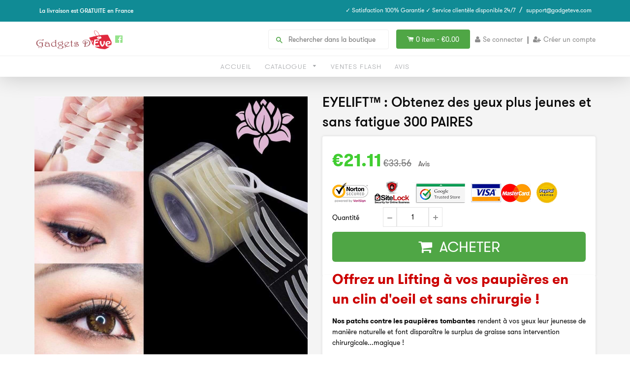

--- FILE ---
content_type: text/html; charset=utf-8
request_url: https://gadgeteve.com/products/eyelift-_-obtenez-des-yeux-plus-jeunes-et-sans-fatigue
body_size: 27953
content:
<!doctype html>
<!--[if IE 8]><html class="no-js lt-ie9" lang="en"> <![endif]-->
<!--[if IE 9 ]><html class="ie9 no-js"> <![endif]-->
<!--[if (gt IE 9)|!(IE)]><!--> <html class="no-js"> <!--<![endif]-->
<head>
  <link rel="stylesheet" href="https://obscure-escarpment-2240.herokuapp.com/stylesheets/bcpo-front.css">
  <script>var bcpo_product={"id":781428424794,"title":"EYELIFT™ : Obtenez des yeux plus jeunes et sans fatigue 300 PAIRES","handle":"eyelift-_-obtenez-des-yeux-plus-jeunes-et-sans-fatigue","description":"\u003ch2\u003e\u003cspan style=\"color: #cc0000;\"\u003e\u003cstrong\u003eOffrez un Lifting à vos paupières en un clin d'oeil et sans chirurgie !\u003c\/strong\u003e\u003c\/span\u003e\u003c\/h2\u003e\n\u003cp\u003e\u003cstrong\u003eNos patchs contre les paupières\u003c\/strong\u003e \u003cstrong\u003etombantes\u003c\/strong\u003e rendent à vos yeux leur jeunesse de manière naturelle et font disparaître le surplus de graisse sans intervention chirurgicale...magique !\u003c\/p\u003e\n\u003cmeta charset=\"utf-8\"\u003e\n\u003cp\u003e\u003cspan style=\"color: #e06666;\"\u003e\u003cstrong\u003eEYELIFT™\u003c\/strong\u003e\u003c\/span\u003e s'agit d'étonnantes petites bandes en silicone qui se collent sous le pli des paupières et les remontent mécaniquement, sans que l'on s'en rendent compte. \u003cstrong\u003eLe résultat est spectaculaire !\u003c\/strong\u003e\u003c\/p\u003e\n\u003cmeta charset=\"utf-8\"\u003e\n\u003cp\u003e\u003cimg src=\"https:\/\/cdn.shopify.com\/s\/files\/1\/2789\/0668\/files\/Invisible_Lift_Double_Eyelid_Stickers_medium_2a774bcc-c203-4297-a1de-86e6287800e8_large.gif?v=1532966901\" width=\"314\" height=\"314\" style=\"display: block; margin-left: auto; margin-right: auto;\"\u003e\u003c\/p\u003e\n\u003cp\u003eLeur texture en silicone, proche de celle de la peau et leur forme astucieusement conçue au millimètre près les rendent très confortables à porter et d'ailleurs vous ne pourrez bientôt plus vous en passer !\u003c\/p\u003e\n\u003cp\u003eInvisible et indolore, \u003cstrong\u003eces patchs\u003c\/strong\u003e vont non seulement vous rajeunir de plusieurs années mais aussi vous éviter d'avoir l'air fatigué et\/ou triste. \u003c\/p\u003e\n\u003cmeta charset=\"utf-8\"\u003e\n\u003cp\u003e\u003cspan style=\"color: #ff00ff;\"\u003e\u003cstrong\u003e\u003cspan style=\"color: #20124d;\"\u003e\u003cspan\u003e\u003cimg src=\"\/\/cdn.shopify.com\/s\/files\/1\/1659\/9429\/files\/Reviews_eyelift_large.jpg?v=1532184929\" alt=\"\" width=\"503\" height=\"403\"\u003e\u003c\/span\u003e\u003c\/span\u003e\u003c\/strong\u003e\u003c\/span\u003e\u003c\/p\u003e\n\u003cp\u003eAvec \u003cspan style=\"color: #e06666;\"\u003e\u003cstrong\u003eEYELIFT™\u003c\/strong\u003e\u003c\/span\u003e, \u003cstrong\u003eprenez des années de votre âge et évitez de paraître fatigué\u003c\/strong\u003e tout le temps, sans avoir à subir une chirurgie esthétique coûteuse et risquée.\u003c\/p\u003e\n\u003cp\u003e\u003cstrong\u003eChaque boîte contient 600 bandes (300 paires) soit près de 10 mois d'approvisionnement pour une utilisation quotidienne! \u003c\/strong\u003eVous allez pouvoir  les utiliser pour vous donner un coup de jeune : le temps d'une soirée ou pour une fête. Ou encore les utiliser tous les jours pour retrouver le sourire et votre jeunesse ! \u003c\/p\u003e\n\u003ch3\u003e\u003cspan style=\"text-decoration: underline; color: #ea9999;\"\u003e\u003cstrong\u003eCARACTÉRISTIQUES:\u003c\/strong\u003e\u003c\/span\u003e\u003c\/h3\u003e\n\u003cp\u003e\u003cspan style=\"color: #ff00ff;\"\u003e\u003cstrong\u003e\u003cspan style=\"color: #20124d;\"\u003e\u003cspan\u003e✅\u003c\/span\u003e EFFET NATUREL :\u003c\/span\u003e  \u003c\/strong\u003e\u003c\/span\u003eSoutient et forme les paupières avec douceur pour leur donner une belle lumière naturelle, les rendant plus brillantes et plus pleines. Ouvre les yeux et les fait paraître plus grands. \u003cbr\u003e\u003cspan style=\"color: #20124d;\"\u003e\u003cstrong\u003e\u003c\/strong\u003e\u003c\/span\u003e\u003c\/p\u003e\n\u003cmeta charset=\"utf-8\"\u003e\n\u003cp\u003e\u003cspan style=\"color: #20124d;\"\u003e\u003cstrong\u003e\u003cspan\u003e✅\u003c\/span\u003e APPLICATION FACILE:  \u003c\/strong\u003e\u003c\/span\u003eSimplement une bande de ruban adhésif appliquée sur vos yeux, ajoutez-la à votre routine de maquillage régulière.\u003cbr\u003e\u003cspan style=\"color: #20124d;\"\u003e\u003cstrong\u003e\u003c\/strong\u003e\u003c\/span\u003e\u003c\/p\u003e\n\u003cmeta charset=\"utf-8\"\u003e\n\u003cp\u003e\u003cspan style=\"color: #20124d;\"\u003e\u003cstrong\u003e\u003cspan\u003e✅\u003c\/span\u003e CONFORTABLE \u0026amp; INVISIBLE :  \u003c\/strong\u003e\u003c\/span\u003eN'interfère pas avec les activités quotidiennes. La bande est invisible, tout ce que vous pouvez voir est la définition et la luminosité de vos paupières levées.\u003cbr\u003e\u003cspan style=\"color: #ff00ff;\"\u003e\u003cstrong\u003e\u003cspan style=\"color: #20124d;\"\u003e\u003c\/span\u003e\u003c\/strong\u003e\u003c\/span\u003e\u003c\/p\u003e\n\u003cmeta charset=\"utf-8\"\u003e\n\u003cp\u003e\u003cspan style=\"color: #ff00ff;\"\u003e\u003cstrong\u003e\u003cspan style=\"color: #20124d;\"\u003e\u003cspan\u003e✅\u003c\/span\u003e HYPOALLERGÉNIQUE :\u003c\/span\u003e \u003c\/strong\u003e\u003c\/span\u003e Utilise du matériel de qualité médicale. Ne contient pas de latex. \u003cbr\u003e\u003cspan style=\"color: #20124d;\"\u003e\u003cstrong\u003e\u003c\/strong\u003e\u003c\/span\u003e\u003c\/p\u003e\n\u003cmeta charset=\"utf-8\"\u003e\n\u003cp\u003e\u003cspan style=\"color: #20124d;\"\u003e\u003cstrong\u003e\u003cspan\u003e✅\u003c\/span\u003e LONGUE DURÉE : \u003c\/strong\u003e\u003c\/span\u003eUne application unique peut durer toute une journée sans ajustement. Non affecté par la transpiration, l'eau ou les mouvements actifs.\u003cbr\u003e\u003cspan style=\"color: #20124d;\"\u003e\u003cstrong\u003e\u003c\/strong\u003e\u003c\/span\u003e\u003c\/p\u003e\n\u003cmeta charset=\"utf-8\"\u003e\n\u003cp\u003e\u003cspan style=\"color: #20124d;\"\u003e\u003cstrong\u003e\u003cspan\u003e✅\u003c\/span\u003e FONCTIONNE POUR TOUS :\u003c\/strong\u003e\u003c\/span\u003e Hommes, femmes, tout type de peau et de couleur \/ nuance.\u003c\/p\u003e\n\u003ch3\u003e\u003cspan style=\"text-decoration: underline; color: #ea9999;\"\u003e\u003cstrong\u003eCOMMENT UTILISER:\u003c\/strong\u003e\u003c\/span\u003e\u003c\/h3\u003e\n\u003cp\u003eIl y a seulement trois étapes à suivre : \u003c\/p\u003e\n\u003col\u003e\n\u003cli\u003eD'abord, retirer la bande transparente \u003c\/li\u003e\n\u003cli\u003eEnsuite \"attraper\" le patch avec un doigt\u003c\/li\u003e\n\u003cli\u003eEt enfin, l'appliquer sur le pli de la paupière juste au-dessus de votre ligne de cils\u003c\/li\u003e\n\u003c\/ol\u003e\n\u003ch3\u003e\u003cspan style=\"text-decoration: underline; color: #ea9999;\"\u003e\u003cstrong\u003e\u003cimg src=\"\/\/cdn.shopify.com\/s\/files\/1\/1659\/9429\/files\/HTB1Nuw7jh6I8KJjSszfq6yZVXXad_large_ba975f18-a641-46ad-ba17-3b07d0a32ca9_large.jpg?v=1551863835\" alt=\"\"\u003e\u003c\/strong\u003e\u003c\/span\u003e\u003c\/h3\u003e\n\u003ch3\u003e\u003cspan style=\"text-decoration: underline; color: #ea9999;\"\u003e\u003cstrong\u003eCONSEILS:\u003c\/strong\u003e\u003c\/span\u003e\u003c\/h3\u003e\n\u003cul\u003e\n\u003cli\u003eVous pouvez utiliser \u003cspan style=\"color: #e06666;\"\u003e\u003cstrong\u003eEYELIFT™\u003c\/strong\u003e\u003c\/span\u003e avec ou sans maquillage. Vous pouvez les utiliser aussi avec de faux cils. \u003c\/li\u003e\n\u003cli\u003eIl est bien évidemment conseiller d'enlever le patch avant d'aller se coucher !\u003c\/li\u003e\n\u003cli\u003eLes patchs s'enlèvent très facilement mais vous pouvez vous aider en utilisant une huile, notamment l'huile de noix de coco.\u003c\/li\u003e\n\u003c\/ul\u003e","published_at":"2018-05-08T17:06:43+01:00","created_at":"2018-05-08T17:31:53+01:00","vendor":"Gadgets d'Eve","type":"beauté","tags":["beauté"],"price":2111,"price_min":2111,"price_max":2111,"available":true,"price_varies":false,"compare_at_price":3356,"compare_at_price_min":3356,"compare_at_price_max":3356,"compare_at_price_varies":false,"variants":[{"id":8666160758874,"title":"Default Title","option1":"Default Title","option2":null,"option3":null,"sku":"Dream Look Instant Eye Lift","requires_shipping":true,"taxable":true,"featured_image":null,"available":true,"name":"EYELIFT™ : Obtenez des yeux plus jeunes et sans fatigue 300 PAIRES","public_title":null,"options":["Default Title"],"price":2111,"weight":0,"compare_at_price":3356,"inventory_quantity":-4206,"inventory_management":null,"inventory_policy":"deny","barcode":"","requires_selling_plan":false,"selling_plan_allocations":[]}],"images":["\/\/gadgeteve.com\/cdn\/shop\/products\/eyelift-obtenez-des-yeux-plus-jeunes-et-sans-fatigue-300-paires-beaute-gadgets-d-eve-29917283582042.jpg?v=1628018706","\/\/gadgeteve.com\/cdn\/shop\/products\/eyelift-obtenez-des-yeux-plus-jeunes-et-sans-fatigue-300-paires-beaute-gadgets-d-eve-29918206885978.jpg?v=1628018706","\/\/gadgeteve.com\/cdn\/shop\/products\/eyelift-obtenez-des-yeux-plus-jeunes-et-sans-fatigue-300-paires-beaute-gadgets-d-eve-29918262034522.jpg?v=1628018706","\/\/gadgeteve.com\/cdn\/shop\/products\/eyelift-obtenez-des-yeux-plus-jeunes-et-sans-fatigue-300-paires-beaute-gadgets-d-eve-29918262427738.jpg?v=1628018706","\/\/gadgeteve.com\/cdn\/shop\/products\/eyelift-obtenez-des-yeux-plus-jeunes-et-sans-fatigue-300-paires-beaute-gadgets-d-eve-29917908762714.png?v=1628018706"],"featured_image":"\/\/gadgeteve.com\/cdn\/shop\/products\/eyelift-obtenez-des-yeux-plus-jeunes-et-sans-fatigue-300-paires-beaute-gadgets-d-eve-29917283582042.jpg?v=1628018706","options":["Title"],"media":[{"alt":"Gadgets d'Eve beauté EYELIFT™ : Obtenez des yeux plus jeunes et sans fatigue 300 PAIRES","id":22191514550362,"position":1,"preview_image":{"aspect_ratio":1.0,"height":1024,"width":1024,"src":"\/\/gadgeteve.com\/cdn\/shop\/products\/eyelift-obtenez-des-yeux-plus-jeunes-et-sans-fatigue-300-paires-beaute-gadgets-d-eve-29917283582042.jpg?v=1628018706"},"aspect_ratio":1.0,"height":1024,"media_type":"image","src":"\/\/gadgeteve.com\/cdn\/shop\/products\/eyelift-obtenez-des-yeux-plus-jeunes-et-sans-fatigue-300-paires-beaute-gadgets-d-eve-29917283582042.jpg?v=1628018706","width":1024},{"alt":"Gadgets d'Eve beauté EYELIFT™ : Obtenez des yeux plus jeunes et sans fatigue 300 PAIRES","id":22191514320986,"position":2,"preview_image":{"aspect_ratio":1.0,"height":1000,"width":1000,"src":"\/\/gadgeteve.com\/cdn\/shop\/products\/eyelift-obtenez-des-yeux-plus-jeunes-et-sans-fatigue-300-paires-beaute-gadgets-d-eve-29918206885978.jpg?v=1628018706"},"aspect_ratio":1.0,"height":1000,"media_type":"image","src":"\/\/gadgeteve.com\/cdn\/shop\/products\/eyelift-obtenez-des-yeux-plus-jeunes-et-sans-fatigue-300-paires-beaute-gadgets-d-eve-29918206885978.jpg?v=1628018706","width":1000},{"alt":"Gadgets d'Eve beauté EYELIFT™ : Obtenez des yeux plus jeunes et sans fatigue 300 PAIRES","id":22191491481690,"position":3,"preview_image":{"aspect_ratio":1.0,"height":800,"width":800,"src":"\/\/gadgeteve.com\/cdn\/shop\/products\/eyelift-obtenez-des-yeux-plus-jeunes-et-sans-fatigue-300-paires-beaute-gadgets-d-eve-29918262034522.jpg?v=1628018706"},"aspect_ratio":1.0,"height":800,"media_type":"image","src":"\/\/gadgeteve.com\/cdn\/shop\/products\/eyelift-obtenez-des-yeux-plus-jeunes-et-sans-fatigue-300-paires-beaute-gadgets-d-eve-29918262034522.jpg?v=1628018706","width":800},{"alt":"Gadgets d'Eve beauté EYELIFT™ : Obtenez des yeux plus jeunes et sans fatigue 300 PAIRES","id":22191491514458,"position":4,"preview_image":{"aspect_ratio":1.0,"height":1024,"width":1024,"src":"\/\/gadgeteve.com\/cdn\/shop\/products\/eyelift-obtenez-des-yeux-plus-jeunes-et-sans-fatigue-300-paires-beaute-gadgets-d-eve-29918262427738.jpg?v=1628018706"},"aspect_ratio":1.0,"height":1024,"media_type":"image","src":"\/\/gadgeteve.com\/cdn\/shop\/products\/eyelift-obtenez-des-yeux-plus-jeunes-et-sans-fatigue-300-paires-beaute-gadgets-d-eve-29918262427738.jpg?v=1628018706","width":1024},{"alt":"Gadgets d'Eve beauté EYELIFT™ : Obtenez des yeux plus jeunes et sans fatigue 300 PAIRES","id":22191457304666,"position":5,"preview_image":{"aspect_ratio":1.0,"height":1000,"width":1000,"src":"\/\/gadgeteve.com\/cdn\/shop\/products\/eyelift-obtenez-des-yeux-plus-jeunes-et-sans-fatigue-300-paires-beaute-gadgets-d-eve-29917908762714.png?v=1628018706"},"aspect_ratio":1.0,"height":1000,"media_type":"image","src":"\/\/gadgeteve.com\/cdn\/shop\/products\/eyelift-obtenez-des-yeux-plus-jeunes-et-sans-fatigue-300-paires-beaute-gadgets-d-eve-29917908762714.png?v=1628018706","width":1000}],"requires_selling_plan":false,"selling_plan_groups":[],"content":"\u003ch2\u003e\u003cspan style=\"color: #cc0000;\"\u003e\u003cstrong\u003eOffrez un Lifting à vos paupières en un clin d'oeil et sans chirurgie !\u003c\/strong\u003e\u003c\/span\u003e\u003c\/h2\u003e\n\u003cp\u003e\u003cstrong\u003eNos patchs contre les paupières\u003c\/strong\u003e \u003cstrong\u003etombantes\u003c\/strong\u003e rendent à vos yeux leur jeunesse de manière naturelle et font disparaître le surplus de graisse sans intervention chirurgicale...magique !\u003c\/p\u003e\n\u003cmeta charset=\"utf-8\"\u003e\n\u003cp\u003e\u003cspan style=\"color: #e06666;\"\u003e\u003cstrong\u003eEYELIFT™\u003c\/strong\u003e\u003c\/span\u003e s'agit d'étonnantes petites bandes en silicone qui se collent sous le pli des paupières et les remontent mécaniquement, sans que l'on s'en rendent compte. \u003cstrong\u003eLe résultat est spectaculaire !\u003c\/strong\u003e\u003c\/p\u003e\n\u003cmeta charset=\"utf-8\"\u003e\n\u003cp\u003e\u003cimg src=\"https:\/\/cdn.shopify.com\/s\/files\/1\/2789\/0668\/files\/Invisible_Lift_Double_Eyelid_Stickers_medium_2a774bcc-c203-4297-a1de-86e6287800e8_large.gif?v=1532966901\" width=\"314\" height=\"314\" style=\"display: block; margin-left: auto; margin-right: auto;\"\u003e\u003c\/p\u003e\n\u003cp\u003eLeur texture en silicone, proche de celle de la peau et leur forme astucieusement conçue au millimètre près les rendent très confortables à porter et d'ailleurs vous ne pourrez bientôt plus vous en passer !\u003c\/p\u003e\n\u003cp\u003eInvisible et indolore, \u003cstrong\u003eces patchs\u003c\/strong\u003e vont non seulement vous rajeunir de plusieurs années mais aussi vous éviter d'avoir l'air fatigué et\/ou triste. \u003c\/p\u003e\n\u003cmeta charset=\"utf-8\"\u003e\n\u003cp\u003e\u003cspan style=\"color: #ff00ff;\"\u003e\u003cstrong\u003e\u003cspan style=\"color: #20124d;\"\u003e\u003cspan\u003e\u003cimg src=\"\/\/cdn.shopify.com\/s\/files\/1\/1659\/9429\/files\/Reviews_eyelift_large.jpg?v=1532184929\" alt=\"\" width=\"503\" height=\"403\"\u003e\u003c\/span\u003e\u003c\/span\u003e\u003c\/strong\u003e\u003c\/span\u003e\u003c\/p\u003e\n\u003cp\u003eAvec \u003cspan style=\"color: #e06666;\"\u003e\u003cstrong\u003eEYELIFT™\u003c\/strong\u003e\u003c\/span\u003e, \u003cstrong\u003eprenez des années de votre âge et évitez de paraître fatigué\u003c\/strong\u003e tout le temps, sans avoir à subir une chirurgie esthétique coûteuse et risquée.\u003c\/p\u003e\n\u003cp\u003e\u003cstrong\u003eChaque boîte contient 600 bandes (300 paires) soit près de 10 mois d'approvisionnement pour une utilisation quotidienne! \u003c\/strong\u003eVous allez pouvoir  les utiliser pour vous donner un coup de jeune : le temps d'une soirée ou pour une fête. Ou encore les utiliser tous les jours pour retrouver le sourire et votre jeunesse ! \u003c\/p\u003e\n\u003ch3\u003e\u003cspan style=\"text-decoration: underline; color: #ea9999;\"\u003e\u003cstrong\u003eCARACTÉRISTIQUES:\u003c\/strong\u003e\u003c\/span\u003e\u003c\/h3\u003e\n\u003cp\u003e\u003cspan style=\"color: #ff00ff;\"\u003e\u003cstrong\u003e\u003cspan style=\"color: #20124d;\"\u003e\u003cspan\u003e✅\u003c\/span\u003e EFFET NATUREL :\u003c\/span\u003e  \u003c\/strong\u003e\u003c\/span\u003eSoutient et forme les paupières avec douceur pour leur donner une belle lumière naturelle, les rendant plus brillantes et plus pleines. Ouvre les yeux et les fait paraître plus grands. \u003cbr\u003e\u003cspan style=\"color: #20124d;\"\u003e\u003cstrong\u003e\u003c\/strong\u003e\u003c\/span\u003e\u003c\/p\u003e\n\u003cmeta charset=\"utf-8\"\u003e\n\u003cp\u003e\u003cspan style=\"color: #20124d;\"\u003e\u003cstrong\u003e\u003cspan\u003e✅\u003c\/span\u003e APPLICATION FACILE:  \u003c\/strong\u003e\u003c\/span\u003eSimplement une bande de ruban adhésif appliquée sur vos yeux, ajoutez-la à votre routine de maquillage régulière.\u003cbr\u003e\u003cspan style=\"color: #20124d;\"\u003e\u003cstrong\u003e\u003c\/strong\u003e\u003c\/span\u003e\u003c\/p\u003e\n\u003cmeta charset=\"utf-8\"\u003e\n\u003cp\u003e\u003cspan style=\"color: #20124d;\"\u003e\u003cstrong\u003e\u003cspan\u003e✅\u003c\/span\u003e CONFORTABLE \u0026amp; INVISIBLE :  \u003c\/strong\u003e\u003c\/span\u003eN'interfère pas avec les activités quotidiennes. La bande est invisible, tout ce que vous pouvez voir est la définition et la luminosité de vos paupières levées.\u003cbr\u003e\u003cspan style=\"color: #ff00ff;\"\u003e\u003cstrong\u003e\u003cspan style=\"color: #20124d;\"\u003e\u003c\/span\u003e\u003c\/strong\u003e\u003c\/span\u003e\u003c\/p\u003e\n\u003cmeta charset=\"utf-8\"\u003e\n\u003cp\u003e\u003cspan style=\"color: #ff00ff;\"\u003e\u003cstrong\u003e\u003cspan style=\"color: #20124d;\"\u003e\u003cspan\u003e✅\u003c\/span\u003e HYPOALLERGÉNIQUE :\u003c\/span\u003e \u003c\/strong\u003e\u003c\/span\u003e Utilise du matériel de qualité médicale. Ne contient pas de latex. \u003cbr\u003e\u003cspan style=\"color: #20124d;\"\u003e\u003cstrong\u003e\u003c\/strong\u003e\u003c\/span\u003e\u003c\/p\u003e\n\u003cmeta charset=\"utf-8\"\u003e\n\u003cp\u003e\u003cspan style=\"color: #20124d;\"\u003e\u003cstrong\u003e\u003cspan\u003e✅\u003c\/span\u003e LONGUE DURÉE : \u003c\/strong\u003e\u003c\/span\u003eUne application unique peut durer toute une journée sans ajustement. Non affecté par la transpiration, l'eau ou les mouvements actifs.\u003cbr\u003e\u003cspan style=\"color: #20124d;\"\u003e\u003cstrong\u003e\u003c\/strong\u003e\u003c\/span\u003e\u003c\/p\u003e\n\u003cmeta charset=\"utf-8\"\u003e\n\u003cp\u003e\u003cspan style=\"color: #20124d;\"\u003e\u003cstrong\u003e\u003cspan\u003e✅\u003c\/span\u003e FONCTIONNE POUR TOUS :\u003c\/strong\u003e\u003c\/span\u003e Hommes, femmes, tout type de peau et de couleur \/ nuance.\u003c\/p\u003e\n\u003ch3\u003e\u003cspan style=\"text-decoration: underline; color: #ea9999;\"\u003e\u003cstrong\u003eCOMMENT UTILISER:\u003c\/strong\u003e\u003c\/span\u003e\u003c\/h3\u003e\n\u003cp\u003eIl y a seulement trois étapes à suivre : \u003c\/p\u003e\n\u003col\u003e\n\u003cli\u003eD'abord, retirer la bande transparente \u003c\/li\u003e\n\u003cli\u003eEnsuite \"attraper\" le patch avec un doigt\u003c\/li\u003e\n\u003cli\u003eEt enfin, l'appliquer sur le pli de la paupière juste au-dessus de votre ligne de cils\u003c\/li\u003e\n\u003c\/ol\u003e\n\u003ch3\u003e\u003cspan style=\"text-decoration: underline; color: #ea9999;\"\u003e\u003cstrong\u003e\u003cimg src=\"\/\/cdn.shopify.com\/s\/files\/1\/1659\/9429\/files\/HTB1Nuw7jh6I8KJjSszfq6yZVXXad_large_ba975f18-a641-46ad-ba17-3b07d0a32ca9_large.jpg?v=1551863835\" alt=\"\"\u003e\u003c\/strong\u003e\u003c\/span\u003e\u003c\/h3\u003e\n\u003ch3\u003e\u003cspan style=\"text-decoration: underline; color: #ea9999;\"\u003e\u003cstrong\u003eCONSEILS:\u003c\/strong\u003e\u003c\/span\u003e\u003c\/h3\u003e\n\u003cul\u003e\n\u003cli\u003eVous pouvez utiliser \u003cspan style=\"color: #e06666;\"\u003e\u003cstrong\u003eEYELIFT™\u003c\/strong\u003e\u003c\/span\u003e avec ou sans maquillage. Vous pouvez les utiliser aussi avec de faux cils. \u003c\/li\u003e\n\u003cli\u003eIl est bien évidemment conseiller d'enlever le patch avant d'aller se coucher !\u003c\/li\u003e\n\u003cli\u003eLes patchs s'enlèvent très facilement mais vous pouvez vous aider en utilisant une huile, notamment l'huile de noix de coco.\u003c\/li\u003e\n\u003c\/ul\u003e"};  var bcpo_settings={"fallback":"default","auto_select":"on","load_main_image":"on","border_style":"round","tooltips":"show","sold_out_style":"transparent","theme":"light","jumbo_colors":"on","jumbo_images":"on","circle_swatches":"on","inventory_style":"amazon","override_ajax":"on","add_price_addons":"off","money_format2":"<span class=money>€{{amount}} EUR</span>","money_format_without_currency":"<span class=money>€{{amount}}</span>","show_currency":"off","global_auto_image_options":"","global_color_options":"","global_colors":[{"key":"","value":"ecf42f"}],"shop_currency":"EUR"};var inventory_quantity = [];inventory_quantity.push(-4206);if(bcpo_product) { for (var i = 0; i < bcpo_product.variants.length; i += 1) { bcpo_product.variants[i].inventory_quantity = inventory_quantity[i]; }}window.bcpo = window.bcpo || {}; bcpo.cart = {"note":null,"attributes":{},"original_total_price":0,"total_price":0,"total_discount":0,"total_weight":0.0,"item_count":0,"items":[],"requires_shipping":false,"currency":"EUR","items_subtotal_price":0,"cart_level_discount_applications":[],"checkout_charge_amount":0}; bcpo.ogFormData = FormData;</script>

    
    <!-- hnk portfolio proof -->

  <!-- Basic page needs ================================================== -->
  <meta charset="utf-8">
  <meta http-equiv="X-UA-Compatible" content="IE=edge,chrome=1">
  
  <link rel="shortcut icon" href="//gadgeteve.com/cdn/shop/t/4/assets/favicon.png?v=5966275810852494911563041735" type="image/png" />
  

  <!-- Title and description ================================================== -->
  <title>
  EYELIFT™ : Obtenez des yeux plus jeunes et sans fatigue 300 PAIRES &ndash; Gadgets d&#39;Eve
  </title>
  <!-- RedRetarget App Hook start -->
<link rel="dns-prefetch" href="https://trackifyx.redretarget.com">

<!--OLD HOOK JS-->

<meta name="tkfy:tags" content="beauté, ">
<meta name="tkfy:collections" content="Black Friday - Beauté, Santé et Beauté, ">





<!-- END OLD HOOK JS-->

<!-- HOOK JS-->

<meta name="tfx:tags" content=" beauté, ">
<meta name="tfx:collections" content="Black Friday - Beauté, Santé et Beauté, ">







<script id="tfx-cart">
    
    window.tfxCart = {"note":null,"attributes":{},"original_total_price":0,"total_price":0,"total_discount":0,"total_weight":0.0,"item_count":0,"items":[],"requires_shipping":false,"currency":"EUR","items_subtotal_price":0,"cart_level_discount_applications":[],"checkout_charge_amount":0}
</script>



<script id="tfx-product">
    
    window.tfxProduct = {"id":781428424794,"title":"EYELIFT™ : Obtenez des yeux plus jeunes et sans fatigue 300 PAIRES","handle":"eyelift-_-obtenez-des-yeux-plus-jeunes-et-sans-fatigue","description":"\u003ch2\u003e\u003cspan style=\"color: #cc0000;\"\u003e\u003cstrong\u003eOffrez un Lifting à vos paupières en un clin d'oeil et sans chirurgie !\u003c\/strong\u003e\u003c\/span\u003e\u003c\/h2\u003e\n\u003cp\u003e\u003cstrong\u003eNos patchs contre les paupières\u003c\/strong\u003e \u003cstrong\u003etombantes\u003c\/strong\u003e rendent à vos yeux leur jeunesse de manière naturelle et font disparaître le surplus de graisse sans intervention chirurgicale...magique !\u003c\/p\u003e\n\u003cmeta charset=\"utf-8\"\u003e\n\u003cp\u003e\u003cspan style=\"color: #e06666;\"\u003e\u003cstrong\u003eEYELIFT™\u003c\/strong\u003e\u003c\/span\u003e s'agit d'étonnantes petites bandes en silicone qui se collent sous le pli des paupières et les remontent mécaniquement, sans que l'on s'en rendent compte. \u003cstrong\u003eLe résultat est spectaculaire !\u003c\/strong\u003e\u003c\/p\u003e\n\u003cmeta charset=\"utf-8\"\u003e\n\u003cp\u003e\u003cimg src=\"https:\/\/cdn.shopify.com\/s\/files\/1\/2789\/0668\/files\/Invisible_Lift_Double_Eyelid_Stickers_medium_2a774bcc-c203-4297-a1de-86e6287800e8_large.gif?v=1532966901\" width=\"314\" height=\"314\" style=\"display: block; margin-left: auto; margin-right: auto;\"\u003e\u003c\/p\u003e\n\u003cp\u003eLeur texture en silicone, proche de celle de la peau et leur forme astucieusement conçue au millimètre près les rendent très confortables à porter et d'ailleurs vous ne pourrez bientôt plus vous en passer !\u003c\/p\u003e\n\u003cp\u003eInvisible et indolore, \u003cstrong\u003eces patchs\u003c\/strong\u003e vont non seulement vous rajeunir de plusieurs années mais aussi vous éviter d'avoir l'air fatigué et\/ou triste. \u003c\/p\u003e\n\u003cmeta charset=\"utf-8\"\u003e\n\u003cp\u003e\u003cspan style=\"color: #ff00ff;\"\u003e\u003cstrong\u003e\u003cspan style=\"color: #20124d;\"\u003e\u003cspan\u003e\u003cimg src=\"\/\/cdn.shopify.com\/s\/files\/1\/1659\/9429\/files\/Reviews_eyelift_large.jpg?v=1532184929\" alt=\"\" width=\"503\" height=\"403\"\u003e\u003c\/span\u003e\u003c\/span\u003e\u003c\/strong\u003e\u003c\/span\u003e\u003c\/p\u003e\n\u003cp\u003eAvec \u003cspan style=\"color: #e06666;\"\u003e\u003cstrong\u003eEYELIFT™\u003c\/strong\u003e\u003c\/span\u003e, \u003cstrong\u003eprenez des années de votre âge et évitez de paraître fatigué\u003c\/strong\u003e tout le temps, sans avoir à subir une chirurgie esthétique coûteuse et risquée.\u003c\/p\u003e\n\u003cp\u003e\u003cstrong\u003eChaque boîte contient 600 bandes (300 paires) soit près de 10 mois d'approvisionnement pour une utilisation quotidienne! \u003c\/strong\u003eVous allez pouvoir  les utiliser pour vous donner un coup de jeune : le temps d'une soirée ou pour une fête. Ou encore les utiliser tous les jours pour retrouver le sourire et votre jeunesse ! \u003c\/p\u003e\n\u003ch3\u003e\u003cspan style=\"text-decoration: underline; color: #ea9999;\"\u003e\u003cstrong\u003eCARACTÉRISTIQUES:\u003c\/strong\u003e\u003c\/span\u003e\u003c\/h3\u003e\n\u003cp\u003e\u003cspan style=\"color: #ff00ff;\"\u003e\u003cstrong\u003e\u003cspan style=\"color: #20124d;\"\u003e\u003cspan\u003e✅\u003c\/span\u003e EFFET NATUREL :\u003c\/span\u003e  \u003c\/strong\u003e\u003c\/span\u003eSoutient et forme les paupières avec douceur pour leur donner une belle lumière naturelle, les rendant plus brillantes et plus pleines. Ouvre les yeux et les fait paraître plus grands. \u003cbr\u003e\u003cspan style=\"color: #20124d;\"\u003e\u003cstrong\u003e\u003c\/strong\u003e\u003c\/span\u003e\u003c\/p\u003e\n\u003cmeta charset=\"utf-8\"\u003e\n\u003cp\u003e\u003cspan style=\"color: #20124d;\"\u003e\u003cstrong\u003e\u003cspan\u003e✅\u003c\/span\u003e APPLICATION FACILE:  \u003c\/strong\u003e\u003c\/span\u003eSimplement une bande de ruban adhésif appliquée sur vos yeux, ajoutez-la à votre routine de maquillage régulière.\u003cbr\u003e\u003cspan style=\"color: #20124d;\"\u003e\u003cstrong\u003e\u003c\/strong\u003e\u003c\/span\u003e\u003c\/p\u003e\n\u003cmeta charset=\"utf-8\"\u003e\n\u003cp\u003e\u003cspan style=\"color: #20124d;\"\u003e\u003cstrong\u003e\u003cspan\u003e✅\u003c\/span\u003e CONFORTABLE \u0026amp; INVISIBLE :  \u003c\/strong\u003e\u003c\/span\u003eN'interfère pas avec les activités quotidiennes. La bande est invisible, tout ce que vous pouvez voir est la définition et la luminosité de vos paupières levées.\u003cbr\u003e\u003cspan style=\"color: #ff00ff;\"\u003e\u003cstrong\u003e\u003cspan style=\"color: #20124d;\"\u003e\u003c\/span\u003e\u003c\/strong\u003e\u003c\/span\u003e\u003c\/p\u003e\n\u003cmeta charset=\"utf-8\"\u003e\n\u003cp\u003e\u003cspan style=\"color: #ff00ff;\"\u003e\u003cstrong\u003e\u003cspan style=\"color: #20124d;\"\u003e\u003cspan\u003e✅\u003c\/span\u003e HYPOALLERGÉNIQUE :\u003c\/span\u003e \u003c\/strong\u003e\u003c\/span\u003e Utilise du matériel de qualité médicale. Ne contient pas de latex. \u003cbr\u003e\u003cspan style=\"color: #20124d;\"\u003e\u003cstrong\u003e\u003c\/strong\u003e\u003c\/span\u003e\u003c\/p\u003e\n\u003cmeta charset=\"utf-8\"\u003e\n\u003cp\u003e\u003cspan style=\"color: #20124d;\"\u003e\u003cstrong\u003e\u003cspan\u003e✅\u003c\/span\u003e LONGUE DURÉE : \u003c\/strong\u003e\u003c\/span\u003eUne application unique peut durer toute une journée sans ajustement. Non affecté par la transpiration, l'eau ou les mouvements actifs.\u003cbr\u003e\u003cspan style=\"color: #20124d;\"\u003e\u003cstrong\u003e\u003c\/strong\u003e\u003c\/span\u003e\u003c\/p\u003e\n\u003cmeta charset=\"utf-8\"\u003e\n\u003cp\u003e\u003cspan style=\"color: #20124d;\"\u003e\u003cstrong\u003e\u003cspan\u003e✅\u003c\/span\u003e FONCTIONNE POUR TOUS :\u003c\/strong\u003e\u003c\/span\u003e Hommes, femmes, tout type de peau et de couleur \/ nuance.\u003c\/p\u003e\n\u003ch3\u003e\u003cspan style=\"text-decoration: underline; color: #ea9999;\"\u003e\u003cstrong\u003eCOMMENT UTILISER:\u003c\/strong\u003e\u003c\/span\u003e\u003c\/h3\u003e\n\u003cp\u003eIl y a seulement trois étapes à suivre : \u003c\/p\u003e\n\u003col\u003e\n\u003cli\u003eD'abord, retirer la bande transparente \u003c\/li\u003e\n\u003cli\u003eEnsuite \"attraper\" le patch avec un doigt\u003c\/li\u003e\n\u003cli\u003eEt enfin, l'appliquer sur le pli de la paupière juste au-dessus de votre ligne de cils\u003c\/li\u003e\n\u003c\/ol\u003e\n\u003ch3\u003e\u003cspan style=\"text-decoration: underline; color: #ea9999;\"\u003e\u003cstrong\u003e\u003cimg src=\"\/\/cdn.shopify.com\/s\/files\/1\/1659\/9429\/files\/HTB1Nuw7jh6I8KJjSszfq6yZVXXad_large_ba975f18-a641-46ad-ba17-3b07d0a32ca9_large.jpg?v=1551863835\" alt=\"\"\u003e\u003c\/strong\u003e\u003c\/span\u003e\u003c\/h3\u003e\n\u003ch3\u003e\u003cspan style=\"text-decoration: underline; color: #ea9999;\"\u003e\u003cstrong\u003eCONSEILS:\u003c\/strong\u003e\u003c\/span\u003e\u003c\/h3\u003e\n\u003cul\u003e\n\u003cli\u003eVous pouvez utiliser \u003cspan style=\"color: #e06666;\"\u003e\u003cstrong\u003eEYELIFT™\u003c\/strong\u003e\u003c\/span\u003e avec ou sans maquillage. Vous pouvez les utiliser aussi avec de faux cils. \u003c\/li\u003e\n\u003cli\u003eIl est bien évidemment conseiller d'enlever le patch avant d'aller se coucher !\u003c\/li\u003e\n\u003cli\u003eLes patchs s'enlèvent très facilement mais vous pouvez vous aider en utilisant une huile, notamment l'huile de noix de coco.\u003c\/li\u003e\n\u003c\/ul\u003e","published_at":"2018-05-08T17:06:43+01:00","created_at":"2018-05-08T17:31:53+01:00","vendor":"Gadgets d'Eve","type":"beauté","tags":["beauté"],"price":2111,"price_min":2111,"price_max":2111,"available":true,"price_varies":false,"compare_at_price":3356,"compare_at_price_min":3356,"compare_at_price_max":3356,"compare_at_price_varies":false,"variants":[{"id":8666160758874,"title":"Default Title","option1":"Default Title","option2":null,"option3":null,"sku":"Dream Look Instant Eye Lift","requires_shipping":true,"taxable":true,"featured_image":null,"available":true,"name":"EYELIFT™ : Obtenez des yeux plus jeunes et sans fatigue 300 PAIRES","public_title":null,"options":["Default Title"],"price":2111,"weight":0,"compare_at_price":3356,"inventory_quantity":-4206,"inventory_management":null,"inventory_policy":"deny","barcode":"","requires_selling_plan":false,"selling_plan_allocations":[]}],"images":["\/\/gadgeteve.com\/cdn\/shop\/products\/eyelift-obtenez-des-yeux-plus-jeunes-et-sans-fatigue-300-paires-beaute-gadgets-d-eve-29917283582042.jpg?v=1628018706","\/\/gadgeteve.com\/cdn\/shop\/products\/eyelift-obtenez-des-yeux-plus-jeunes-et-sans-fatigue-300-paires-beaute-gadgets-d-eve-29918206885978.jpg?v=1628018706","\/\/gadgeteve.com\/cdn\/shop\/products\/eyelift-obtenez-des-yeux-plus-jeunes-et-sans-fatigue-300-paires-beaute-gadgets-d-eve-29918262034522.jpg?v=1628018706","\/\/gadgeteve.com\/cdn\/shop\/products\/eyelift-obtenez-des-yeux-plus-jeunes-et-sans-fatigue-300-paires-beaute-gadgets-d-eve-29918262427738.jpg?v=1628018706","\/\/gadgeteve.com\/cdn\/shop\/products\/eyelift-obtenez-des-yeux-plus-jeunes-et-sans-fatigue-300-paires-beaute-gadgets-d-eve-29917908762714.png?v=1628018706"],"featured_image":"\/\/gadgeteve.com\/cdn\/shop\/products\/eyelift-obtenez-des-yeux-plus-jeunes-et-sans-fatigue-300-paires-beaute-gadgets-d-eve-29917283582042.jpg?v=1628018706","options":["Title"],"media":[{"alt":"Gadgets d'Eve beauté EYELIFT™ : Obtenez des yeux plus jeunes et sans fatigue 300 PAIRES","id":22191514550362,"position":1,"preview_image":{"aspect_ratio":1.0,"height":1024,"width":1024,"src":"\/\/gadgeteve.com\/cdn\/shop\/products\/eyelift-obtenez-des-yeux-plus-jeunes-et-sans-fatigue-300-paires-beaute-gadgets-d-eve-29917283582042.jpg?v=1628018706"},"aspect_ratio":1.0,"height":1024,"media_type":"image","src":"\/\/gadgeteve.com\/cdn\/shop\/products\/eyelift-obtenez-des-yeux-plus-jeunes-et-sans-fatigue-300-paires-beaute-gadgets-d-eve-29917283582042.jpg?v=1628018706","width":1024},{"alt":"Gadgets d'Eve beauté EYELIFT™ : Obtenez des yeux plus jeunes et sans fatigue 300 PAIRES","id":22191514320986,"position":2,"preview_image":{"aspect_ratio":1.0,"height":1000,"width":1000,"src":"\/\/gadgeteve.com\/cdn\/shop\/products\/eyelift-obtenez-des-yeux-plus-jeunes-et-sans-fatigue-300-paires-beaute-gadgets-d-eve-29918206885978.jpg?v=1628018706"},"aspect_ratio":1.0,"height":1000,"media_type":"image","src":"\/\/gadgeteve.com\/cdn\/shop\/products\/eyelift-obtenez-des-yeux-plus-jeunes-et-sans-fatigue-300-paires-beaute-gadgets-d-eve-29918206885978.jpg?v=1628018706","width":1000},{"alt":"Gadgets d'Eve beauté EYELIFT™ : Obtenez des yeux plus jeunes et sans fatigue 300 PAIRES","id":22191491481690,"position":3,"preview_image":{"aspect_ratio":1.0,"height":800,"width":800,"src":"\/\/gadgeteve.com\/cdn\/shop\/products\/eyelift-obtenez-des-yeux-plus-jeunes-et-sans-fatigue-300-paires-beaute-gadgets-d-eve-29918262034522.jpg?v=1628018706"},"aspect_ratio":1.0,"height":800,"media_type":"image","src":"\/\/gadgeteve.com\/cdn\/shop\/products\/eyelift-obtenez-des-yeux-plus-jeunes-et-sans-fatigue-300-paires-beaute-gadgets-d-eve-29918262034522.jpg?v=1628018706","width":800},{"alt":"Gadgets d'Eve beauté EYELIFT™ : Obtenez des yeux plus jeunes et sans fatigue 300 PAIRES","id":22191491514458,"position":4,"preview_image":{"aspect_ratio":1.0,"height":1024,"width":1024,"src":"\/\/gadgeteve.com\/cdn\/shop\/products\/eyelift-obtenez-des-yeux-plus-jeunes-et-sans-fatigue-300-paires-beaute-gadgets-d-eve-29918262427738.jpg?v=1628018706"},"aspect_ratio":1.0,"height":1024,"media_type":"image","src":"\/\/gadgeteve.com\/cdn\/shop\/products\/eyelift-obtenez-des-yeux-plus-jeunes-et-sans-fatigue-300-paires-beaute-gadgets-d-eve-29918262427738.jpg?v=1628018706","width":1024},{"alt":"Gadgets d'Eve beauté EYELIFT™ : Obtenez des yeux plus jeunes et sans fatigue 300 PAIRES","id":22191457304666,"position":5,"preview_image":{"aspect_ratio":1.0,"height":1000,"width":1000,"src":"\/\/gadgeteve.com\/cdn\/shop\/products\/eyelift-obtenez-des-yeux-plus-jeunes-et-sans-fatigue-300-paires-beaute-gadgets-d-eve-29917908762714.png?v=1628018706"},"aspect_ratio":1.0,"height":1000,"media_type":"image","src":"\/\/gadgeteve.com\/cdn\/shop\/products\/eyelift-obtenez-des-yeux-plus-jeunes-et-sans-fatigue-300-paires-beaute-gadgets-d-eve-29917908762714.png?v=1628018706","width":1000}],"requires_selling_plan":false,"selling_plan_groups":[],"content":"\u003ch2\u003e\u003cspan style=\"color: #cc0000;\"\u003e\u003cstrong\u003eOffrez un Lifting à vos paupières en un clin d'oeil et sans chirurgie !\u003c\/strong\u003e\u003c\/span\u003e\u003c\/h2\u003e\n\u003cp\u003e\u003cstrong\u003eNos patchs contre les paupières\u003c\/strong\u003e \u003cstrong\u003etombantes\u003c\/strong\u003e rendent à vos yeux leur jeunesse de manière naturelle et font disparaître le surplus de graisse sans intervention chirurgicale...magique !\u003c\/p\u003e\n\u003cmeta charset=\"utf-8\"\u003e\n\u003cp\u003e\u003cspan style=\"color: #e06666;\"\u003e\u003cstrong\u003eEYELIFT™\u003c\/strong\u003e\u003c\/span\u003e s'agit d'étonnantes petites bandes en silicone qui se collent sous le pli des paupières et les remontent mécaniquement, sans que l'on s'en rendent compte. \u003cstrong\u003eLe résultat est spectaculaire !\u003c\/strong\u003e\u003c\/p\u003e\n\u003cmeta charset=\"utf-8\"\u003e\n\u003cp\u003e\u003cimg src=\"https:\/\/cdn.shopify.com\/s\/files\/1\/2789\/0668\/files\/Invisible_Lift_Double_Eyelid_Stickers_medium_2a774bcc-c203-4297-a1de-86e6287800e8_large.gif?v=1532966901\" width=\"314\" height=\"314\" style=\"display: block; margin-left: auto; margin-right: auto;\"\u003e\u003c\/p\u003e\n\u003cp\u003eLeur texture en silicone, proche de celle de la peau et leur forme astucieusement conçue au millimètre près les rendent très confortables à porter et d'ailleurs vous ne pourrez bientôt plus vous en passer !\u003c\/p\u003e\n\u003cp\u003eInvisible et indolore, \u003cstrong\u003eces patchs\u003c\/strong\u003e vont non seulement vous rajeunir de plusieurs années mais aussi vous éviter d'avoir l'air fatigué et\/ou triste. \u003c\/p\u003e\n\u003cmeta charset=\"utf-8\"\u003e\n\u003cp\u003e\u003cspan style=\"color: #ff00ff;\"\u003e\u003cstrong\u003e\u003cspan style=\"color: #20124d;\"\u003e\u003cspan\u003e\u003cimg src=\"\/\/cdn.shopify.com\/s\/files\/1\/1659\/9429\/files\/Reviews_eyelift_large.jpg?v=1532184929\" alt=\"\" width=\"503\" height=\"403\"\u003e\u003c\/span\u003e\u003c\/span\u003e\u003c\/strong\u003e\u003c\/span\u003e\u003c\/p\u003e\n\u003cp\u003eAvec \u003cspan style=\"color: #e06666;\"\u003e\u003cstrong\u003eEYELIFT™\u003c\/strong\u003e\u003c\/span\u003e, \u003cstrong\u003eprenez des années de votre âge et évitez de paraître fatigué\u003c\/strong\u003e tout le temps, sans avoir à subir une chirurgie esthétique coûteuse et risquée.\u003c\/p\u003e\n\u003cp\u003e\u003cstrong\u003eChaque boîte contient 600 bandes (300 paires) soit près de 10 mois d'approvisionnement pour une utilisation quotidienne! \u003c\/strong\u003eVous allez pouvoir  les utiliser pour vous donner un coup de jeune : le temps d'une soirée ou pour une fête. Ou encore les utiliser tous les jours pour retrouver le sourire et votre jeunesse ! \u003c\/p\u003e\n\u003ch3\u003e\u003cspan style=\"text-decoration: underline; color: #ea9999;\"\u003e\u003cstrong\u003eCARACTÉRISTIQUES:\u003c\/strong\u003e\u003c\/span\u003e\u003c\/h3\u003e\n\u003cp\u003e\u003cspan style=\"color: #ff00ff;\"\u003e\u003cstrong\u003e\u003cspan style=\"color: #20124d;\"\u003e\u003cspan\u003e✅\u003c\/span\u003e EFFET NATUREL :\u003c\/span\u003e  \u003c\/strong\u003e\u003c\/span\u003eSoutient et forme les paupières avec douceur pour leur donner une belle lumière naturelle, les rendant plus brillantes et plus pleines. Ouvre les yeux et les fait paraître plus grands. \u003cbr\u003e\u003cspan style=\"color: #20124d;\"\u003e\u003cstrong\u003e\u003c\/strong\u003e\u003c\/span\u003e\u003c\/p\u003e\n\u003cmeta charset=\"utf-8\"\u003e\n\u003cp\u003e\u003cspan style=\"color: #20124d;\"\u003e\u003cstrong\u003e\u003cspan\u003e✅\u003c\/span\u003e APPLICATION FACILE:  \u003c\/strong\u003e\u003c\/span\u003eSimplement une bande de ruban adhésif appliquée sur vos yeux, ajoutez-la à votre routine de maquillage régulière.\u003cbr\u003e\u003cspan style=\"color: #20124d;\"\u003e\u003cstrong\u003e\u003c\/strong\u003e\u003c\/span\u003e\u003c\/p\u003e\n\u003cmeta charset=\"utf-8\"\u003e\n\u003cp\u003e\u003cspan style=\"color: #20124d;\"\u003e\u003cstrong\u003e\u003cspan\u003e✅\u003c\/span\u003e CONFORTABLE \u0026amp; INVISIBLE :  \u003c\/strong\u003e\u003c\/span\u003eN'interfère pas avec les activités quotidiennes. La bande est invisible, tout ce que vous pouvez voir est la définition et la luminosité de vos paupières levées.\u003cbr\u003e\u003cspan style=\"color: #ff00ff;\"\u003e\u003cstrong\u003e\u003cspan style=\"color: #20124d;\"\u003e\u003c\/span\u003e\u003c\/strong\u003e\u003c\/span\u003e\u003c\/p\u003e\n\u003cmeta charset=\"utf-8\"\u003e\n\u003cp\u003e\u003cspan style=\"color: #ff00ff;\"\u003e\u003cstrong\u003e\u003cspan style=\"color: #20124d;\"\u003e\u003cspan\u003e✅\u003c\/span\u003e HYPOALLERGÉNIQUE :\u003c\/span\u003e \u003c\/strong\u003e\u003c\/span\u003e Utilise du matériel de qualité médicale. Ne contient pas de latex. \u003cbr\u003e\u003cspan style=\"color: #20124d;\"\u003e\u003cstrong\u003e\u003c\/strong\u003e\u003c\/span\u003e\u003c\/p\u003e\n\u003cmeta charset=\"utf-8\"\u003e\n\u003cp\u003e\u003cspan style=\"color: #20124d;\"\u003e\u003cstrong\u003e\u003cspan\u003e✅\u003c\/span\u003e LONGUE DURÉE : \u003c\/strong\u003e\u003c\/span\u003eUne application unique peut durer toute une journée sans ajustement. Non affecté par la transpiration, l'eau ou les mouvements actifs.\u003cbr\u003e\u003cspan style=\"color: #20124d;\"\u003e\u003cstrong\u003e\u003c\/strong\u003e\u003c\/span\u003e\u003c\/p\u003e\n\u003cmeta charset=\"utf-8\"\u003e\n\u003cp\u003e\u003cspan style=\"color: #20124d;\"\u003e\u003cstrong\u003e\u003cspan\u003e✅\u003c\/span\u003e FONCTIONNE POUR TOUS :\u003c\/strong\u003e\u003c\/span\u003e Hommes, femmes, tout type de peau et de couleur \/ nuance.\u003c\/p\u003e\n\u003ch3\u003e\u003cspan style=\"text-decoration: underline; color: #ea9999;\"\u003e\u003cstrong\u003eCOMMENT UTILISER:\u003c\/strong\u003e\u003c\/span\u003e\u003c\/h3\u003e\n\u003cp\u003eIl y a seulement trois étapes à suivre : \u003c\/p\u003e\n\u003col\u003e\n\u003cli\u003eD'abord, retirer la bande transparente \u003c\/li\u003e\n\u003cli\u003eEnsuite \"attraper\" le patch avec un doigt\u003c\/li\u003e\n\u003cli\u003eEt enfin, l'appliquer sur le pli de la paupière juste au-dessus de votre ligne de cils\u003c\/li\u003e\n\u003c\/ol\u003e\n\u003ch3\u003e\u003cspan style=\"text-decoration: underline; color: #ea9999;\"\u003e\u003cstrong\u003e\u003cimg src=\"\/\/cdn.shopify.com\/s\/files\/1\/1659\/9429\/files\/HTB1Nuw7jh6I8KJjSszfq6yZVXXad_large_ba975f18-a641-46ad-ba17-3b07d0a32ca9_large.jpg?v=1551863835\" alt=\"\"\u003e\u003c\/strong\u003e\u003c\/span\u003e\u003c\/h3\u003e\n\u003ch3\u003e\u003cspan style=\"text-decoration: underline; color: #ea9999;\"\u003e\u003cstrong\u003eCONSEILS:\u003c\/strong\u003e\u003c\/span\u003e\u003c\/h3\u003e\n\u003cul\u003e\n\u003cli\u003eVous pouvez utiliser \u003cspan style=\"color: #e06666;\"\u003e\u003cstrong\u003eEYELIFT™\u003c\/strong\u003e\u003c\/span\u003e avec ou sans maquillage. Vous pouvez les utiliser aussi avec de faux cils. \u003c\/li\u003e\n\u003cli\u003eIl est bien évidemment conseiller d'enlever le patch avant d'aller se coucher !\u003c\/li\u003e\n\u003cli\u003eLes patchs s'enlèvent très facilement mais vous pouvez vous aider en utilisant une huile, notamment l'huile de noix de coco.\u003c\/li\u003e\n\u003c\/ul\u003e"}
</script>


<script type="text/javascript">
    /* ----- TFX Theme hook start ----- */
    (function (t, r, k, f, y, x) {
        if (t.tkfy != undefined) return true;
        t.tkfy = true;
        y = r.createElement(k); y.src = f; y.async = true;
        x = r.getElementsByTagName(k)[0]; x.parentNode.insertBefore(y, x);
    })(window, document, 'script', 'https://trackifyx.redretarget.com/pull/gadgets-deve.myshopify.com/hook.js');
    /* ----- TFX theme hook end ----- */
</script>
<!-- RedRetarget App Hook end -->


  
  <meta name="description" content="Offrez un Lifting à vos paupières en un clin d&#39;oeil et sans chirurgie ! Nos patchs contre les paupières tombantes rendent à vos yeux leur jeunesse de manière naturelle et font disparaître le surplus de graisse sans intervention chirurgicale...magique ! EYELIFT™ s&#39;agit d&#39;étonnantes petites bandes en silicone qui se coll">
  

  <!-- Helpers ================================================== -->
 	<link href="//gadgeteve.com/cdn/shop/t/4/assets/font-awesome.css?v=97635334690684120791518268606" rel="stylesheet" type="text/css" media="all" />
  

  
  <!-- /snippets/social-meta-tags.liquid -->


  <meta property="og:type" content="product">
  <meta property="og:title" content="EYELIFT™ : Obtenez des yeux plus jeunes et sans fatigue 300 PAIRES">
  
  <meta property="og:image" content="http://gadgeteve.com/cdn/shop/products/eyelift-obtenez-des-yeux-plus-jeunes-et-sans-fatigue-300-paires-beaute-gadgets-d-eve-29917283582042_grande.jpg?v=1628018706">
  <meta property="og:image:secure_url" content="https://gadgeteve.com/cdn/shop/products/eyelift-obtenez-des-yeux-plus-jeunes-et-sans-fatigue-300-paires-beaute-gadgets-d-eve-29917283582042_grande.jpg?v=1628018706">
  
  <meta property="og:image" content="http://gadgeteve.com/cdn/shop/products/eyelift-obtenez-des-yeux-plus-jeunes-et-sans-fatigue-300-paires-beaute-gadgets-d-eve-29918206885978_grande.jpg?v=1628018706">
  <meta property="og:image:secure_url" content="https://gadgeteve.com/cdn/shop/products/eyelift-obtenez-des-yeux-plus-jeunes-et-sans-fatigue-300-paires-beaute-gadgets-d-eve-29918206885978_grande.jpg?v=1628018706">
  
  <meta property="og:image" content="http://gadgeteve.com/cdn/shop/products/eyelift-obtenez-des-yeux-plus-jeunes-et-sans-fatigue-300-paires-beaute-gadgets-d-eve-29918262034522_grande.jpg?v=1628018706">
  <meta property="og:image:secure_url" content="https://gadgeteve.com/cdn/shop/products/eyelift-obtenez-des-yeux-plus-jeunes-et-sans-fatigue-300-paires-beaute-gadgets-d-eve-29918262034522_grande.jpg?v=1628018706">
  
  <meta property="og:price:amount" content="21.11">
  <meta property="og:price:currency" content="EUR">


  <meta property="og:description" content="Offrez un Lifting à vos paupières en un clin d&#39;oeil et sans chirurgie ! Nos patchs contre les paupières tombantes rendent à vos yeux leur jeunesse de manière naturelle et font disparaître le surplus de graisse sans intervention chirurgicale...magique ! EYELIFT™ s&#39;agit d&#39;étonnantes petites bandes en silicone qui se coll">

  <meta property="og:url" content="https://gadget-deve.fr/products/eyelift-_-obtenez-des-yeux-plus-jeunes-et-sans-fatigue">
  <meta property="og:site_name" content="Gadgets d&#39;Eve">





<meta name="twitter:card" content="summary">

  <meta name="twitter:title" content="EYELIFT™ : Obtenez des yeux plus jeunes et sans fatigue 300 PAIRES">
  <meta name="twitter:description" content="Offrez un Lifting à vos paupières en un clin d&#39;oeil et sans chirurgie ! Nos patchs contre les paupières tombantes rendent à vos yeux leur jeunesse de manière naturelle et font disparaître le surplus de graisse sans intervention chirurgicale...magique ! EYELIFT™ s&#39;agit d&#39;étonnantes petites bandes en silicone qui se coll">
  <meta name="twitter:image" content="https://gadgeteve.com/cdn/shop/products/eyelift-obtenez-des-yeux-plus-jeunes-et-sans-fatigue-300-paires-beaute-gadgets-d-eve-29917283582042_medium.jpg?v=1628018706">
  <meta name="twitter:image:width" content="240">
  <meta name="twitter:image:height" content="240">


  <link rel="canonical" href="https://gadget-deve.fr/products/eyelift-_-obtenez-des-yeux-plus-jeunes-et-sans-fatigue">
  <meta name="viewport" content="width=device-width,initial-scale=1">
  <meta name="theme-color" content="#514f4f"> 
  <meta http-equiv="Cache-control" content="public, max-age=120, must-revalidate">
  <meta http-equiv="Expires" content="public, max-age=120, must-revalidate">
  <meta http-equiv="Last-Modified" content="public, max-age=120, must-revalidate">
    <!-- common style css-->
  <link href="//gadgeteve.com/cdn/shop/t/4/assets/common_style.scss.css?v=29406905692707043031674755454" rel="stylesheet" type="text/css" media="all" />
  <link href="//gadgeteve.com/cdn/shop/t/4/assets/bootstrap.min.css?v=120189215135598050031518268605" rel="stylesheet" type="text/css" media="all" />
     <link href="//gadgeteve.com/cdn/shop/t/4/assets/timber.scss.css?v=91943010669574351661654098655" rel="stylesheet" type="text/css" media="all" />
    <!-- CSS ================================================== -->
  <script src="//gadgeteve.com/cdn/shop/t/4/assets/jquery.min.js?v=180303338299147220221518268609" type="text/javascript"></script>  
  <script src="//gadgeteve.com/cdn/shop/t/4/assets/social-buttons.js?v=33416136066035828881518268619" type="text/javascript"></script>
    <script src="//gadgeteve.com/cdn/shop/t/4/assets/bootstrap.min.js?v=5429665416840569691518268605" type="text/javascript"></script>
  <!-- Header hook for plugins ================================================== -->

  <script>window.performance && window.performance.mark && window.performance.mark('shopify.content_for_header.start');</script><meta name="google-site-verification" content="v2avtao6ZfjnbmvJ11ObnBUWDE677mxwegPGHj8_1s4">
<meta name="google-site-verification" content="M9Ylo-A7oc62LCtdySbdzbUp4AEd3NC9s-hJbYG6XR0">
<meta name="google-site-verification" content="3Qd-jiAo7k3-7TWUA2GeGKUIFfPz542h7RRrUl4tmHk">
<meta name="google-site-verification" content="f-GrLBECr4Td6DbU7oR0AekTjg2v_kNpICQCJJ605ow">
<meta id="shopify-digital-wallet" name="shopify-digital-wallet" content="/16599429/digital_wallets/dialog">
<meta name="shopify-checkout-api-token" content="2863892d578f95d451f476ea0999ffe7">
<meta id="in-context-paypal-metadata" data-shop-id="16599429" data-venmo-supported="false" data-environment="production" data-locale="fr_FR" data-paypal-v4="true" data-currency="EUR">
<link rel="alternate" type="application/json+oembed" href="https://gadget-deve.fr/products/eyelift-_-obtenez-des-yeux-plus-jeunes-et-sans-fatigue.oembed">
<script async="async" src="/checkouts/internal/preloads.js?locale=fr-FR"></script>
<script id="shopify-features" type="application/json">{"accessToken":"2863892d578f95d451f476ea0999ffe7","betas":["rich-media-storefront-analytics"],"domain":"gadgeteve.com","predictiveSearch":true,"shopId":16599429,"locale":"fr"}</script>
<script>var Shopify = Shopify || {};
Shopify.shop = "gadgets-deve.myshopify.com";
Shopify.locale = "fr";
Shopify.currency = {"active":"EUR","rate":"1.0"};
Shopify.country = "FR";
Shopify.theme = {"name":"theme-export-trucscool-com-whitlight-booster-o","id":8444608552,"schema_name":null,"schema_version":null,"theme_store_id":null,"role":"main"};
Shopify.theme.handle = "null";
Shopify.theme.style = {"id":null,"handle":null};
Shopify.cdnHost = "gadgeteve.com/cdn";
Shopify.routes = Shopify.routes || {};
Shopify.routes.root = "/";</script>
<script type="module">!function(o){(o.Shopify=o.Shopify||{}).modules=!0}(window);</script>
<script>!function(o){function n(){var o=[];function n(){o.push(Array.prototype.slice.apply(arguments))}return n.q=o,n}var t=o.Shopify=o.Shopify||{};t.loadFeatures=n(),t.autoloadFeatures=n()}(window);</script>
<script id="shop-js-analytics" type="application/json">{"pageType":"product"}</script>
<script defer="defer" async type="module" src="//gadgeteve.com/cdn/shopifycloud/shop-js/modules/v2/client.init-shop-cart-sync_DyYWCJny.fr.esm.js"></script>
<script defer="defer" async type="module" src="//gadgeteve.com/cdn/shopifycloud/shop-js/modules/v2/chunk.common_BDBm0ZZC.esm.js"></script>
<script type="module">
  await import("//gadgeteve.com/cdn/shopifycloud/shop-js/modules/v2/client.init-shop-cart-sync_DyYWCJny.fr.esm.js");
await import("//gadgeteve.com/cdn/shopifycloud/shop-js/modules/v2/chunk.common_BDBm0ZZC.esm.js");

  window.Shopify.SignInWithShop?.initShopCartSync?.({"fedCMEnabled":true,"windoidEnabled":true});

</script>
<script>(function() {
  var isLoaded = false;
  function asyncLoad() {
    if (isLoaded) return;
    isLoaded = true;
    var urls = ["https:\/\/chimpstatic.com\/mcjs-connected\/js\/users\/acb3e5043edf456b70d28f5fe\/d658509b548173e2511452a7e.js?shop=gadgets-deve.myshopify.com","https:\/\/chimpstatic.com\/mcjs-connected\/js\/users\/acb3e5043edf456b70d28f5fe\/72180ae7600466f84b4e9cec3.js?shop=gadgets-deve.myshopify.com","https:\/\/cdn.cartsguru.io\/7650a694-b78a-48c0-8ef6-749572fae4b5\/c.js?shop=gadgets-deve.myshopify.com"];
    for (var i = 0; i < urls.length; i++) {
      var s = document.createElement('script');
      s.type = 'text/javascript';
      s.async = true;
      s.src = urls[i];
      var x = document.getElementsByTagName('script')[0];
      x.parentNode.insertBefore(s, x);
    }
  };
  if(window.attachEvent) {
    window.attachEvent('onload', asyncLoad);
  } else {
    window.addEventListener('load', asyncLoad, false);
  }
})();</script>
<script id="__st">var __st={"a":16599429,"offset":3600,"reqid":"bc85da60-1d28-4459-85ee-3df114eda86a-1768914563","pageurl":"gadgeteve.com\/products\/eyelift-_-obtenez-des-yeux-plus-jeunes-et-sans-fatigue","u":"a3e209ad5d69","p":"product","rtyp":"product","rid":781428424794};</script>
<script>window.ShopifyPaypalV4VisibilityTracking = true;</script>
<script id="captcha-bootstrap">!function(){'use strict';const t='contact',e='account',n='new_comment',o=[[t,t],['blogs',n],['comments',n],[t,'customer']],c=[[e,'customer_login'],[e,'guest_login'],[e,'recover_customer_password'],[e,'create_customer']],r=t=>t.map((([t,e])=>`form[action*='/${t}']:not([data-nocaptcha='true']) input[name='form_type'][value='${e}']`)).join(','),a=t=>()=>t?[...document.querySelectorAll(t)].map((t=>t.form)):[];function s(){const t=[...o],e=r(t);return a(e)}const i='password',u='form_key',d=['recaptcha-v3-token','g-recaptcha-response','h-captcha-response',i],f=()=>{try{return window.sessionStorage}catch{return}},m='__shopify_v',_=t=>t.elements[u];function p(t,e,n=!1){try{const o=window.sessionStorage,c=JSON.parse(o.getItem(e)),{data:r}=function(t){const{data:e,action:n}=t;return t[m]||n?{data:e,action:n}:{data:t,action:n}}(c);for(const[e,n]of Object.entries(r))t.elements[e]&&(t.elements[e].value=n);n&&o.removeItem(e)}catch(o){console.error('form repopulation failed',{error:o})}}const l='form_type',E='cptcha';function T(t){t.dataset[E]=!0}const w=window,h=w.document,L='Shopify',v='ce_forms',y='captcha';let A=!1;((t,e)=>{const n=(g='f06e6c50-85a8-45c8-87d0-21a2b65856fe',I='https://cdn.shopify.com/shopifycloud/storefront-forms-hcaptcha/ce_storefront_forms_captcha_hcaptcha.v1.5.2.iife.js',D={infoText:'Protégé par hCaptcha',privacyText:'Confidentialité',termsText:'Conditions'},(t,e,n)=>{const o=w[L][v],c=o.bindForm;if(c)return c(t,g,e,D).then(n);var r;o.q.push([[t,g,e,D],n]),r=I,A||(h.body.append(Object.assign(h.createElement('script'),{id:'captcha-provider',async:!0,src:r})),A=!0)});var g,I,D;w[L]=w[L]||{},w[L][v]=w[L][v]||{},w[L][v].q=[],w[L][y]=w[L][y]||{},w[L][y].protect=function(t,e){n(t,void 0,e),T(t)},Object.freeze(w[L][y]),function(t,e,n,w,h,L){const[v,y,A,g]=function(t,e,n){const i=e?o:[],u=t?c:[],d=[...i,...u],f=r(d),m=r(i),_=r(d.filter((([t,e])=>n.includes(e))));return[a(f),a(m),a(_),s()]}(w,h,L),I=t=>{const e=t.target;return e instanceof HTMLFormElement?e:e&&e.form},D=t=>v().includes(t);t.addEventListener('submit',(t=>{const e=I(t);if(!e)return;const n=D(e)&&!e.dataset.hcaptchaBound&&!e.dataset.recaptchaBound,o=_(e),c=g().includes(e)&&(!o||!o.value);(n||c)&&t.preventDefault(),c&&!n&&(function(t){try{if(!f())return;!function(t){const e=f();if(!e)return;const n=_(t);if(!n)return;const o=n.value;o&&e.removeItem(o)}(t);const e=Array.from(Array(32),(()=>Math.random().toString(36)[2])).join('');!function(t,e){_(t)||t.append(Object.assign(document.createElement('input'),{type:'hidden',name:u})),t.elements[u].value=e}(t,e),function(t,e){const n=f();if(!n)return;const o=[...t.querySelectorAll(`input[type='${i}']`)].map((({name:t})=>t)),c=[...d,...o],r={};for(const[a,s]of new FormData(t).entries())c.includes(a)||(r[a]=s);n.setItem(e,JSON.stringify({[m]:1,action:t.action,data:r}))}(t,e)}catch(e){console.error('failed to persist form',e)}}(e),e.submit())}));const S=(t,e)=>{t&&!t.dataset[E]&&(n(t,e.some((e=>e===t))),T(t))};for(const o of['focusin','change'])t.addEventListener(o,(t=>{const e=I(t);D(e)&&S(e,y())}));const B=e.get('form_key'),M=e.get(l),P=B&&M;t.addEventListener('DOMContentLoaded',(()=>{const t=y();if(P)for(const e of t)e.elements[l].value===M&&p(e,B);[...new Set([...A(),...v().filter((t=>'true'===t.dataset.shopifyCaptcha))])].forEach((e=>S(e,t)))}))}(h,new URLSearchParams(w.location.search),n,t,e,['guest_login'])})(!0,!1)}();</script>
<script integrity="sha256-4kQ18oKyAcykRKYeNunJcIwy7WH5gtpwJnB7kiuLZ1E=" data-source-attribution="shopify.loadfeatures" defer="defer" src="//gadgeteve.com/cdn/shopifycloud/storefront/assets/storefront/load_feature-a0a9edcb.js" crossorigin="anonymous"></script>
<script data-source-attribution="shopify.dynamic_checkout.dynamic.init">var Shopify=Shopify||{};Shopify.PaymentButton=Shopify.PaymentButton||{isStorefrontPortableWallets:!0,init:function(){window.Shopify.PaymentButton.init=function(){};var t=document.createElement("script");t.src="https://gadgeteve.com/cdn/shopifycloud/portable-wallets/latest/portable-wallets.fr.js",t.type="module",document.head.appendChild(t)}};
</script>
<script data-source-attribution="shopify.dynamic_checkout.buyer_consent">
  function portableWalletsHideBuyerConsent(e){var t=document.getElementById("shopify-buyer-consent"),n=document.getElementById("shopify-subscription-policy-button");t&&n&&(t.classList.add("hidden"),t.setAttribute("aria-hidden","true"),n.removeEventListener("click",e))}function portableWalletsShowBuyerConsent(e){var t=document.getElementById("shopify-buyer-consent"),n=document.getElementById("shopify-subscription-policy-button");t&&n&&(t.classList.remove("hidden"),t.removeAttribute("aria-hidden"),n.addEventListener("click",e))}window.Shopify?.PaymentButton&&(window.Shopify.PaymentButton.hideBuyerConsent=portableWalletsHideBuyerConsent,window.Shopify.PaymentButton.showBuyerConsent=portableWalletsShowBuyerConsent);
</script>
<script data-source-attribution="shopify.dynamic_checkout.cart.bootstrap">document.addEventListener("DOMContentLoaded",(function(){function t(){return document.querySelector("shopify-accelerated-checkout-cart, shopify-accelerated-checkout")}if(t())Shopify.PaymentButton.init();else{new MutationObserver((function(e,n){t()&&(Shopify.PaymentButton.init(),n.disconnect())})).observe(document.body,{childList:!0,subtree:!0})}}));
</script>
<link id="shopify-accelerated-checkout-styles" rel="stylesheet" media="screen" href="https://gadgeteve.com/cdn/shopifycloud/portable-wallets/latest/accelerated-checkout-backwards-compat.css" crossorigin="anonymous">
<style id="shopify-accelerated-checkout-cart">
        #shopify-buyer-consent {
  margin-top: 1em;
  display: inline-block;
  width: 100%;
}

#shopify-buyer-consent.hidden {
  display: none;
}

#shopify-subscription-policy-button {
  background: none;
  border: none;
  padding: 0;
  text-decoration: underline;
  font-size: inherit;
  cursor: pointer;
}

#shopify-subscription-policy-button::before {
  box-shadow: none;
}

      </style>

<script>window.performance && window.performance.mark && window.performance.mark('shopify.content_for_header.end');</script>

        
           <!-- /snippets/oldIE-js.liquid -->


<!--[if lt IE 9]>
<script src="//cdnjs.cloudflare.com/ajax/libs/html5shiv/3.7.2/html5shiv.min.js" type="text/javascript"></script>
<script src="//gadgeteve.com/cdn/shop/t/4/assets/respond.min.js?v=52248677837542619231518268611" type="text/javascript"></script>
<link href="//gadgeteve.com/cdn/shop/t/4/assets/respond-proxy.html" id="respond-proxy" rel="respond-proxy" />
<link href="//gadget-deve.fr/search?q=c063f2f3700b97031a816d4766f45860" id="respond-redirect" rel="respond-redirect" />
<script src="//gadget-deve.fr/search?q=c063f2f3700b97031a816d4766f45860" type="text/javascript"></script>
<![endif]-->



  
  <script src="//gadgeteve.com/cdn/shop/t/4/assets/modernizr.min.js?v=137617515274177302221518268610" type="text/javascript"></script>
   <link href="//gadgeteve.com/cdn/shop/t/4/assets/timber.scss.css?v=91943010669574351661654098655" rel="stylesheet" type="text/css" media="all" />
  
  

   <script src="//gadgeteve.com/cdn/shop/t/4/assets/jquery.nicescroll.js?v=16300816047987594391518268609" type="text/javascript"></script>
  
  <script>
    $(document).ready(function() {

      var nice = $("html").niceScroll();  // The document page (body)

      console.log('ok');

      $(document).on("scroll", function() { 
        if ($(window).scrollTop() > 94) {
          $("body").addClass("stickyHeader");
        } else {
          $("body").removeClass("stickyHeader");
        }
        console.log('done');
      });

    });
  </script>
   <script>
  
$(document).ready(function(){ var deviceAgent = navigator.userAgent.toLowerCase(); var agentID = deviceAgent.match(/(iPad|iPhone|iPod)/i); if (agentID) { $('body').css('-webkit-overflow-scrolling', 'touch'); } });
   </script>

   <script>
   $(document).ready(function(){
      $(".desk_menu").click(function(){
        $(".supports-js").toggleClass("js-drawer-open js-drawer-open-left");
        $("body").toggleClass("js-drawer-open js-drawer-open-left");
      });
      
    }); 
  </script>
  
<link href="https://fonts.googleapis.com/css?family=Anton|Arimo|Arvo|Baloo+Bhai|Baloo+Bhaina|Bitter|Bree+Serif|Cabin|Catamaran|David+Libre|Dosis|Droid+Sans|Droid+Serif|Ek+Mukta|Fjalla+One|Hind|Inconsolata|Indie+Flower|Lato|Libre+Baskerville|Lobster|Lora|Merriweather|Modak|Montserrat|Muli|Noto+Sans|Noto+Serif|Nunito|Open+Sans|Open+Sans+Condensed:300|Oswald|Oxygen|PT+Sans|PT+Sans+Narrow|PT+Serif|Pavanam|Playfair+Display|Poppins|Raleway|Roboto|Roboto+Condensed|Roboto+Slab|Slabo+27px|Source+Sans+Pro|Teko|Titillium+Web|Ubuntu|Yanone+Kaffeesatz|Yatra+One" rel="stylesheet">
 

	<script>var loox_global_hash = '1671116484862';</script><style>.loox-reviews-default { max-width: 1200px; margin: 0 auto; }.loox-rating .loox-icon { color:#ffd700; }</style>
  <link href="//gadgeteve.com/cdn/shop/t/4/assets/scm-product-label.css?v=9855570005659596261518268611" rel="stylesheet" type="text/css" media="all" />


<script>
if ((typeof SECOMAPP) == 'undefined') {
    var SECOMAPP = {};
}
if ((typeof SECOMAPP.pl) == 'undefined') {
    SECOMAPP.pl = {};
}


SECOMAPP.page = 'product';
SECOMAPP.pl.product = {
    id: 781428424794,
    published_at: "2018-05-08 17:06:43 +0100",
    price: 2111, 
    compare_at_price: 3356,  
    tags: ["beauté"], 
    variants: [  {
        id: 8666160758874,
        price: 2111 ,
        compare_at_price: 3356  ,
        inventory_quantity: -4206   ,
        weight: 0  ,
        sku: 'Dream Look Instant Eye Lift'  } 
        
    ],
    collections: [  14146338856,  359977987,  ]
};
</script>



    <script src="//gadgeteve.com/cdn/shop/t/4/assets/scm-product-label.js?v=67464300797506540351518268619" type="text/javascript"></script>

  
<meta name="p:domain_verify" content="09c294133bf5e784f2f1545babea9dc9"/>


<meta name="google-site-verification" content="Tay7lErRZCjGl98CTS7d_3Kn2XKsL5tMppK61V8qmjM" />
  <meta name="google-site-verification" content="ndAFZlOBuMIUizSS3a58vd9-IBjl04LZvf5lTgz-Qe0" />
<meta name="google-site-verification" content="3Qd-jiAo7k3-7TWUA2GeGKUIFfPz542h7RRrUl4tmHk" />
  <!-- Mgid Sensor -->
<script type="text/javascript">
    (function() {
        var d = document, w = window;
        w.MgSensorData = w.MgSensorData || [];
        w.MgSensorData.push({
            cid:442959,
            lng:"us",
            nosafari:true,
            project: "a.mgid.com"
        });
        var l = "a.mgid.com";
        var n = d.getElementsByTagName("script")[0];
        var s = d.createElement("script");
        s.type = "text/javascript";
        s.async = true;
        var dt = !Date.now?new Date().valueOf():Date.now();
        s.src = "//" + l + "/mgsensor.js?d=" + dt;
        n.parentNode.insertBefore(s, n);
    })();
</script>
<!-- /Mgid Sensor -->

<script src="https://multifbpixels.website/pull/gadgets-deve.myshopify.com/hook.js?1576151601" defer="defer"></script>
<meta name="p:domain_verify" content="b942364c4d733d501270e1fd96f1e1e0"/>
<!-- Twitter universal website tag code -->
<script>
!function(e,t,n,s,u,a){e.twq||(s=e.twq=function(){s.exe?s.exe.apply(s,arguments):s.queue.push(arguments);
},s.version='1.1',s.queue=[],u=t.createElement(n),u.async=!0,u.src='//static.ads-twitter.com/uwt.js',
a=t.getElementsByTagName(n)[0],a.parentNode.insertBefore(u,a))}(window,document,'script');
// Insert Twitter Pixel ID and Standard Event data below
twq('init','o4x9r');
twq('track','PageView');
</script>
<!-- End Twitter universal website tag code -->
<link href="https://monorail-edge.shopifysvc.com" rel="dns-prefetch">
<script>(function(){if ("sendBeacon" in navigator && "performance" in window) {try {var session_token_from_headers = performance.getEntriesByType('navigation')[0].serverTiming.find(x => x.name == '_s').description;} catch {var session_token_from_headers = undefined;}var session_cookie_matches = document.cookie.match(/_shopify_s=([^;]*)/);var session_token_from_cookie = session_cookie_matches && session_cookie_matches.length === 2 ? session_cookie_matches[1] : "";var session_token = session_token_from_headers || session_token_from_cookie || "";function handle_abandonment_event(e) {var entries = performance.getEntries().filter(function(entry) {return /monorail-edge.shopifysvc.com/.test(entry.name);});if (!window.abandonment_tracked && entries.length === 0) {window.abandonment_tracked = true;var currentMs = Date.now();var navigation_start = performance.timing.navigationStart;var payload = {shop_id: 16599429,url: window.location.href,navigation_start,duration: currentMs - navigation_start,session_token,page_type: "product"};window.navigator.sendBeacon("https://monorail-edge.shopifysvc.com/v1/produce", JSON.stringify({schema_id: "online_store_buyer_site_abandonment/1.1",payload: payload,metadata: {event_created_at_ms: currentMs,event_sent_at_ms: currentMs}}));}}window.addEventListener('pagehide', handle_abandonment_event);}}());</script>
<script id="web-pixels-manager-setup">(function e(e,d,r,n,o){if(void 0===o&&(o={}),!Boolean(null===(a=null===(i=window.Shopify)||void 0===i?void 0:i.analytics)||void 0===a?void 0:a.replayQueue)){var i,a;window.Shopify=window.Shopify||{};var t=window.Shopify;t.analytics=t.analytics||{};var s=t.analytics;s.replayQueue=[],s.publish=function(e,d,r){return s.replayQueue.push([e,d,r]),!0};try{self.performance.mark("wpm:start")}catch(e){}var l=function(){var e={modern:/Edge?\/(1{2}[4-9]|1[2-9]\d|[2-9]\d{2}|\d{4,})\.\d+(\.\d+|)|Firefox\/(1{2}[4-9]|1[2-9]\d|[2-9]\d{2}|\d{4,})\.\d+(\.\d+|)|Chrom(ium|e)\/(9{2}|\d{3,})\.\d+(\.\d+|)|(Maci|X1{2}).+ Version\/(15\.\d+|(1[6-9]|[2-9]\d|\d{3,})\.\d+)([,.]\d+|)( \(\w+\)|)( Mobile\/\w+|) Safari\/|Chrome.+OPR\/(9{2}|\d{3,})\.\d+\.\d+|(CPU[ +]OS|iPhone[ +]OS|CPU[ +]iPhone|CPU IPhone OS|CPU iPad OS)[ +]+(15[._]\d+|(1[6-9]|[2-9]\d|\d{3,})[._]\d+)([._]\d+|)|Android:?[ /-](13[3-9]|1[4-9]\d|[2-9]\d{2}|\d{4,})(\.\d+|)(\.\d+|)|Android.+Firefox\/(13[5-9]|1[4-9]\d|[2-9]\d{2}|\d{4,})\.\d+(\.\d+|)|Android.+Chrom(ium|e)\/(13[3-9]|1[4-9]\d|[2-9]\d{2}|\d{4,})\.\d+(\.\d+|)|SamsungBrowser\/([2-9]\d|\d{3,})\.\d+/,legacy:/Edge?\/(1[6-9]|[2-9]\d|\d{3,})\.\d+(\.\d+|)|Firefox\/(5[4-9]|[6-9]\d|\d{3,})\.\d+(\.\d+|)|Chrom(ium|e)\/(5[1-9]|[6-9]\d|\d{3,})\.\d+(\.\d+|)([\d.]+$|.*Safari\/(?![\d.]+ Edge\/[\d.]+$))|(Maci|X1{2}).+ Version\/(10\.\d+|(1[1-9]|[2-9]\d|\d{3,})\.\d+)([,.]\d+|)( \(\w+\)|)( Mobile\/\w+|) Safari\/|Chrome.+OPR\/(3[89]|[4-9]\d|\d{3,})\.\d+\.\d+|(CPU[ +]OS|iPhone[ +]OS|CPU[ +]iPhone|CPU IPhone OS|CPU iPad OS)[ +]+(10[._]\d+|(1[1-9]|[2-9]\d|\d{3,})[._]\d+)([._]\d+|)|Android:?[ /-](13[3-9]|1[4-9]\d|[2-9]\d{2}|\d{4,})(\.\d+|)(\.\d+|)|Mobile Safari.+OPR\/([89]\d|\d{3,})\.\d+\.\d+|Android.+Firefox\/(13[5-9]|1[4-9]\d|[2-9]\d{2}|\d{4,})\.\d+(\.\d+|)|Android.+Chrom(ium|e)\/(13[3-9]|1[4-9]\d|[2-9]\d{2}|\d{4,})\.\d+(\.\d+|)|Android.+(UC? ?Browser|UCWEB|U3)[ /]?(15\.([5-9]|\d{2,})|(1[6-9]|[2-9]\d|\d{3,})\.\d+)\.\d+|SamsungBrowser\/(5\.\d+|([6-9]|\d{2,})\.\d+)|Android.+MQ{2}Browser\/(14(\.(9|\d{2,})|)|(1[5-9]|[2-9]\d|\d{3,})(\.\d+|))(\.\d+|)|K[Aa][Ii]OS\/(3\.\d+|([4-9]|\d{2,})\.\d+)(\.\d+|)/},d=e.modern,r=e.legacy,n=navigator.userAgent;return n.match(d)?"modern":n.match(r)?"legacy":"unknown"}(),u="modern"===l?"modern":"legacy",c=(null!=n?n:{modern:"",legacy:""})[u],f=function(e){return[e.baseUrl,"/wpm","/b",e.hashVersion,"modern"===e.buildTarget?"m":"l",".js"].join("")}({baseUrl:d,hashVersion:r,buildTarget:u}),m=function(e){var d=e.version,r=e.bundleTarget,n=e.surface,o=e.pageUrl,i=e.monorailEndpoint;return{emit:function(e){var a=e.status,t=e.errorMsg,s=(new Date).getTime(),l=JSON.stringify({metadata:{event_sent_at_ms:s},events:[{schema_id:"web_pixels_manager_load/3.1",payload:{version:d,bundle_target:r,page_url:o,status:a,surface:n,error_msg:t},metadata:{event_created_at_ms:s}}]});if(!i)return console&&console.warn&&console.warn("[Web Pixels Manager] No Monorail endpoint provided, skipping logging."),!1;try{return self.navigator.sendBeacon.bind(self.navigator)(i,l)}catch(e){}var u=new XMLHttpRequest;try{return u.open("POST",i,!0),u.setRequestHeader("Content-Type","text/plain"),u.send(l),!0}catch(e){return console&&console.warn&&console.warn("[Web Pixels Manager] Got an unhandled error while logging to Monorail."),!1}}}}({version:r,bundleTarget:l,surface:e.surface,pageUrl:self.location.href,monorailEndpoint:e.monorailEndpoint});try{o.browserTarget=l,function(e){var d=e.src,r=e.async,n=void 0===r||r,o=e.onload,i=e.onerror,a=e.sri,t=e.scriptDataAttributes,s=void 0===t?{}:t,l=document.createElement("script"),u=document.querySelector("head"),c=document.querySelector("body");if(l.async=n,l.src=d,a&&(l.integrity=a,l.crossOrigin="anonymous"),s)for(var f in s)if(Object.prototype.hasOwnProperty.call(s,f))try{l.dataset[f]=s[f]}catch(e){}if(o&&l.addEventListener("load",o),i&&l.addEventListener("error",i),u)u.appendChild(l);else{if(!c)throw new Error("Did not find a head or body element to append the script");c.appendChild(l)}}({src:f,async:!0,onload:function(){if(!function(){var e,d;return Boolean(null===(d=null===(e=window.Shopify)||void 0===e?void 0:e.analytics)||void 0===d?void 0:d.initialized)}()){var d=window.webPixelsManager.init(e)||void 0;if(d){var r=window.Shopify.analytics;r.replayQueue.forEach((function(e){var r=e[0],n=e[1],o=e[2];d.publishCustomEvent(r,n,o)})),r.replayQueue=[],r.publish=d.publishCustomEvent,r.visitor=d.visitor,r.initialized=!0}}},onerror:function(){return m.emit({status:"failed",errorMsg:"".concat(f," has failed to load")})},sri:function(e){var d=/^sha384-[A-Za-z0-9+/=]+$/;return"string"==typeof e&&d.test(e)}(c)?c:"",scriptDataAttributes:o}),m.emit({status:"loading"})}catch(e){m.emit({status:"failed",errorMsg:(null==e?void 0:e.message)||"Unknown error"})}}})({shopId: 16599429,storefrontBaseUrl: "https://gadget-deve.fr",extensionsBaseUrl: "https://extensions.shopifycdn.com/cdn/shopifycloud/web-pixels-manager",monorailEndpoint: "https://monorail-edge.shopifysvc.com/unstable/produce_batch",surface: "storefront-renderer",enabledBetaFlags: ["2dca8a86"],webPixelsConfigList: [{"id":"1063027029","configuration":"{\"config\":\"{\\\"pixel_id\\\":\\\"AW-730888136\\\",\\\"target_country\\\":\\\"FR\\\",\\\"gtag_events\\\":[{\\\"type\\\":\\\"search\\\",\\\"action_label\\\":\\\"AW-730888136\\\/50o4CIvbpKMBEMjvwdwC\\\"},{\\\"type\\\":\\\"begin_checkout\\\",\\\"action_label\\\":\\\"AW-730888136\\\/gcN0CIjbpKMBEMjvwdwC\\\"},{\\\"type\\\":\\\"view_item\\\",\\\"action_label\\\":[\\\"AW-730888136\\\/f4NrCILbpKMBEMjvwdwC\\\",\\\"MC-BV6G7Q9ZVE\\\"]},{\\\"type\\\":\\\"purchase\\\",\\\"action_label\\\":[\\\"AW-730888136\\\/_BsPCP_apKMBEMjvwdwC\\\",\\\"MC-BV6G7Q9ZVE\\\"]},{\\\"type\\\":\\\"page_view\\\",\\\"action_label\\\":[\\\"AW-730888136\\\/Y435CPzapKMBEMjvwdwC\\\",\\\"MC-BV6G7Q9ZVE\\\"]},{\\\"type\\\":\\\"add_payment_info\\\",\\\"action_label\\\":\\\"AW-730888136\\\/z8KDCI7bpKMBEMjvwdwC\\\"},{\\\"type\\\":\\\"add_to_cart\\\",\\\"action_label\\\":\\\"AW-730888136\\\/5v2yCIXbpKMBEMjvwdwC\\\"}],\\\"enable_monitoring_mode\\\":false}\"}","eventPayloadVersion":"v1","runtimeContext":"OPEN","scriptVersion":"b2a88bafab3e21179ed38636efcd8a93","type":"APP","apiClientId":1780363,"privacyPurposes":[],"dataSharingAdjustments":{"protectedCustomerApprovalScopes":["read_customer_address","read_customer_email","read_customer_name","read_customer_personal_data","read_customer_phone"]}},{"id":"162595157","eventPayloadVersion":"v1","runtimeContext":"LAX","scriptVersion":"1","type":"CUSTOM","privacyPurposes":["MARKETING"],"name":"Meta pixel (migrated)"},{"id":"181338453","eventPayloadVersion":"v1","runtimeContext":"LAX","scriptVersion":"1","type":"CUSTOM","privacyPurposes":["ANALYTICS"],"name":"Google Analytics tag (migrated)"},{"id":"shopify-app-pixel","configuration":"{}","eventPayloadVersion":"v1","runtimeContext":"STRICT","scriptVersion":"0450","apiClientId":"shopify-pixel","type":"APP","privacyPurposes":["ANALYTICS","MARKETING"]},{"id":"shopify-custom-pixel","eventPayloadVersion":"v1","runtimeContext":"LAX","scriptVersion":"0450","apiClientId":"shopify-pixel","type":"CUSTOM","privacyPurposes":["ANALYTICS","MARKETING"]}],isMerchantRequest: false,initData: {"shop":{"name":"Gadgets d'Eve","paymentSettings":{"currencyCode":"EUR"},"myshopifyDomain":"gadgets-deve.myshopify.com","countryCode":"FR","storefrontUrl":"https:\/\/gadget-deve.fr"},"customer":null,"cart":null,"checkout":null,"productVariants":[{"price":{"amount":21.11,"currencyCode":"EUR"},"product":{"title":"EYELIFT™ : Obtenez des yeux plus jeunes et sans fatigue 300 PAIRES","vendor":"Gadgets d'Eve","id":"781428424794","untranslatedTitle":"EYELIFT™ : Obtenez des yeux plus jeunes et sans fatigue 300 PAIRES","url":"\/products\/eyelift-_-obtenez-des-yeux-plus-jeunes-et-sans-fatigue","type":"beauté"},"id":"8666160758874","image":{"src":"\/\/gadgeteve.com\/cdn\/shop\/products\/eyelift-obtenez-des-yeux-plus-jeunes-et-sans-fatigue-300-paires-beaute-gadgets-d-eve-29917283582042.jpg?v=1628018706"},"sku":"Dream Look Instant Eye Lift","title":"Default Title","untranslatedTitle":"Default Title"}],"purchasingCompany":null},},"https://gadgeteve.com/cdn","fcfee988w5aeb613cpc8e4bc33m6693e112",{"modern":"","legacy":""},{"shopId":"16599429","storefrontBaseUrl":"https:\/\/gadget-deve.fr","extensionBaseUrl":"https:\/\/extensions.shopifycdn.com\/cdn\/shopifycloud\/web-pixels-manager","surface":"storefront-renderer","enabledBetaFlags":"[\"2dca8a86\"]","isMerchantRequest":"false","hashVersion":"fcfee988w5aeb613cpc8e4bc33m6693e112","publish":"custom","events":"[[\"page_viewed\",{}],[\"product_viewed\",{\"productVariant\":{\"price\":{\"amount\":21.11,\"currencyCode\":\"EUR\"},\"product\":{\"title\":\"EYELIFT™ : Obtenez des yeux plus jeunes et sans fatigue 300 PAIRES\",\"vendor\":\"Gadgets d'Eve\",\"id\":\"781428424794\",\"untranslatedTitle\":\"EYELIFT™ : Obtenez des yeux plus jeunes et sans fatigue 300 PAIRES\",\"url\":\"\/products\/eyelift-_-obtenez-des-yeux-plus-jeunes-et-sans-fatigue\",\"type\":\"beauté\"},\"id\":\"8666160758874\",\"image\":{\"src\":\"\/\/gadgeteve.com\/cdn\/shop\/products\/eyelift-obtenez-des-yeux-plus-jeunes-et-sans-fatigue-300-paires-beaute-gadgets-d-eve-29917283582042.jpg?v=1628018706\"},\"sku\":\"Dream Look Instant Eye Lift\",\"title\":\"Default Title\",\"untranslatedTitle\":\"Default Title\"}}]]"});</script><script>
  window.ShopifyAnalytics = window.ShopifyAnalytics || {};
  window.ShopifyAnalytics.meta = window.ShopifyAnalytics.meta || {};
  window.ShopifyAnalytics.meta.currency = 'EUR';
  var meta = {"product":{"id":781428424794,"gid":"gid:\/\/shopify\/Product\/781428424794","vendor":"Gadgets d'Eve","type":"beauté","handle":"eyelift-_-obtenez-des-yeux-plus-jeunes-et-sans-fatigue","variants":[{"id":8666160758874,"price":2111,"name":"EYELIFT™ : Obtenez des yeux plus jeunes et sans fatigue 300 PAIRES","public_title":null,"sku":"Dream Look Instant Eye Lift"}],"remote":false},"page":{"pageType":"product","resourceType":"product","resourceId":781428424794,"requestId":"bc85da60-1d28-4459-85ee-3df114eda86a-1768914563"}};
  for (var attr in meta) {
    window.ShopifyAnalytics.meta[attr] = meta[attr];
  }
</script>
<script class="analytics">
  (function () {
    var customDocumentWrite = function(content) {
      var jquery = null;

      if (window.jQuery) {
        jquery = window.jQuery;
      } else if (window.Checkout && window.Checkout.$) {
        jquery = window.Checkout.$;
      }

      if (jquery) {
        jquery('body').append(content);
      }
    };

    var hasLoggedConversion = function(token) {
      if (token) {
        return document.cookie.indexOf('loggedConversion=' + token) !== -1;
      }
      return false;
    }

    var setCookieIfConversion = function(token) {
      if (token) {
        var twoMonthsFromNow = new Date(Date.now());
        twoMonthsFromNow.setMonth(twoMonthsFromNow.getMonth() + 2);

        document.cookie = 'loggedConversion=' + token + '; expires=' + twoMonthsFromNow;
      }
    }

    var trekkie = window.ShopifyAnalytics.lib = window.trekkie = window.trekkie || [];
    if (trekkie.integrations) {
      return;
    }
    trekkie.methods = [
      'identify',
      'page',
      'ready',
      'track',
      'trackForm',
      'trackLink'
    ];
    trekkie.factory = function(method) {
      return function() {
        var args = Array.prototype.slice.call(arguments);
        args.unshift(method);
        trekkie.push(args);
        return trekkie;
      };
    };
    for (var i = 0; i < trekkie.methods.length; i++) {
      var key = trekkie.methods[i];
      trekkie[key] = trekkie.factory(key);
    }
    trekkie.load = function(config) {
      trekkie.config = config || {};
      trekkie.config.initialDocumentCookie = document.cookie;
      var first = document.getElementsByTagName('script')[0];
      var script = document.createElement('script');
      script.type = 'text/javascript';
      script.onerror = function(e) {
        var scriptFallback = document.createElement('script');
        scriptFallback.type = 'text/javascript';
        scriptFallback.onerror = function(error) {
                var Monorail = {
      produce: function produce(monorailDomain, schemaId, payload) {
        var currentMs = new Date().getTime();
        var event = {
          schema_id: schemaId,
          payload: payload,
          metadata: {
            event_created_at_ms: currentMs,
            event_sent_at_ms: currentMs
          }
        };
        return Monorail.sendRequest("https://" + monorailDomain + "/v1/produce", JSON.stringify(event));
      },
      sendRequest: function sendRequest(endpointUrl, payload) {
        // Try the sendBeacon API
        if (window && window.navigator && typeof window.navigator.sendBeacon === 'function' && typeof window.Blob === 'function' && !Monorail.isIos12()) {
          var blobData = new window.Blob([payload], {
            type: 'text/plain'
          });

          if (window.navigator.sendBeacon(endpointUrl, blobData)) {
            return true;
          } // sendBeacon was not successful

        } // XHR beacon

        var xhr = new XMLHttpRequest();

        try {
          xhr.open('POST', endpointUrl);
          xhr.setRequestHeader('Content-Type', 'text/plain');
          xhr.send(payload);
        } catch (e) {
          console.log(e);
        }

        return false;
      },
      isIos12: function isIos12() {
        return window.navigator.userAgent.lastIndexOf('iPhone; CPU iPhone OS 12_') !== -1 || window.navigator.userAgent.lastIndexOf('iPad; CPU OS 12_') !== -1;
      }
    };
    Monorail.produce('monorail-edge.shopifysvc.com',
      'trekkie_storefront_load_errors/1.1',
      {shop_id: 16599429,
      theme_id: 8444608552,
      app_name: "storefront",
      context_url: window.location.href,
      source_url: "//gadgeteve.com/cdn/s/trekkie.storefront.cd680fe47e6c39ca5d5df5f0a32d569bc48c0f27.min.js"});

        };
        scriptFallback.async = true;
        scriptFallback.src = '//gadgeteve.com/cdn/s/trekkie.storefront.cd680fe47e6c39ca5d5df5f0a32d569bc48c0f27.min.js';
        first.parentNode.insertBefore(scriptFallback, first);
      };
      script.async = true;
      script.src = '//gadgeteve.com/cdn/s/trekkie.storefront.cd680fe47e6c39ca5d5df5f0a32d569bc48c0f27.min.js';
      first.parentNode.insertBefore(script, first);
    };
    trekkie.load(
      {"Trekkie":{"appName":"storefront","development":false,"defaultAttributes":{"shopId":16599429,"isMerchantRequest":null,"themeId":8444608552,"themeCityHash":"11027447809605770569","contentLanguage":"fr","currency":"EUR","eventMetadataId":"8dd23afc-2ae8-4976-8c4c-faf757f22d8c"},"isServerSideCookieWritingEnabled":true,"monorailRegion":"shop_domain","enabledBetaFlags":["65f19447"]},"Session Attribution":{},"S2S":{"facebookCapiEnabled":false,"source":"trekkie-storefront-renderer","apiClientId":580111}}
    );

    var loaded = false;
    trekkie.ready(function() {
      if (loaded) return;
      loaded = true;

      window.ShopifyAnalytics.lib = window.trekkie;

      var originalDocumentWrite = document.write;
      document.write = customDocumentWrite;
      try { window.ShopifyAnalytics.merchantGoogleAnalytics.call(this); } catch(error) {};
      document.write = originalDocumentWrite;

      window.ShopifyAnalytics.lib.page(null,{"pageType":"product","resourceType":"product","resourceId":781428424794,"requestId":"bc85da60-1d28-4459-85ee-3df114eda86a-1768914563","shopifyEmitted":true});

      var match = window.location.pathname.match(/checkouts\/(.+)\/(thank_you|post_purchase)/)
      var token = match? match[1]: undefined;
      if (!hasLoggedConversion(token)) {
        setCookieIfConversion(token);
        window.ShopifyAnalytics.lib.track("Viewed Product",{"currency":"EUR","variantId":8666160758874,"productId":781428424794,"productGid":"gid:\/\/shopify\/Product\/781428424794","name":"EYELIFT™ : Obtenez des yeux plus jeunes et sans fatigue 300 PAIRES","price":"21.11","sku":"Dream Look Instant Eye Lift","brand":"Gadgets d'Eve","variant":null,"category":"beauté","nonInteraction":true,"remote":false},undefined,undefined,{"shopifyEmitted":true});
      window.ShopifyAnalytics.lib.track("monorail:\/\/trekkie_storefront_viewed_product\/1.1",{"currency":"EUR","variantId":8666160758874,"productId":781428424794,"productGid":"gid:\/\/shopify\/Product\/781428424794","name":"EYELIFT™ : Obtenez des yeux plus jeunes et sans fatigue 300 PAIRES","price":"21.11","sku":"Dream Look Instant Eye Lift","brand":"Gadgets d'Eve","variant":null,"category":"beauté","nonInteraction":true,"remote":false,"referer":"https:\/\/gadgeteve.com\/products\/eyelift-_-obtenez-des-yeux-plus-jeunes-et-sans-fatigue"});
      }
    });


        var eventsListenerScript = document.createElement('script');
        eventsListenerScript.async = true;
        eventsListenerScript.src = "//gadgeteve.com/cdn/shopifycloud/storefront/assets/shop_events_listener-3da45d37.js";
        document.getElementsByTagName('head')[0].appendChild(eventsListenerScript);

})();</script>
  <script>
  if (!window.ga || (window.ga && typeof window.ga !== 'function')) {
    window.ga = function ga() {
      (window.ga.q = window.ga.q || []).push(arguments);
      if (window.Shopify && window.Shopify.analytics && typeof window.Shopify.analytics.publish === 'function') {
        window.Shopify.analytics.publish("ga_stub_called", {}, {sendTo: "google_osp_migration"});
      }
      console.error("Shopify's Google Analytics stub called with:", Array.from(arguments), "\nSee https://help.shopify.com/manual/promoting-marketing/pixels/pixel-migration#google for more information.");
    };
    if (window.Shopify && window.Shopify.analytics && typeof window.Shopify.analytics.publish === 'function') {
      window.Shopify.analytics.publish("ga_stub_initialized", {}, {sendTo: "google_osp_migration"});
    }
  }
</script>
<script
  defer
  src="https://gadgeteve.com/cdn/shopifycloud/perf-kit/shopify-perf-kit-3.0.4.min.js"
  data-application="storefront-renderer"
  data-shop-id="16599429"
  data-render-region="gcp-us-east1"
  data-page-type="product"
  data-theme-instance-id="8444608552"
  data-theme-name=""
  data-theme-version=""
  data-monorail-region="shop_domain"
  data-resource-timing-sampling-rate="10"
  data-shs="true"
  data-shs-beacon="true"
  data-shs-export-with-fetch="true"
  data-shs-logs-sample-rate="1"
  data-shs-beacon-endpoint="https://gadgeteve.com/api/collect"
></script>
</head>


<script>
		$(function() {
$('#someone-purchased').show();
       
        /*  var poptime= "5";
    
           var poptime= poptime*1000;
          
           var producttime= "5";
    
           var producttime= producttime*1000;
          
          var sumtime=poptime+producttime-1000;
          var sumtimenotminus=poptime+producttime;
          var halftime=sumtime/2;
           */  
           var mytimeAgo = ['0', '1', '5', '10', '12', '14', '16', '18', '20', '25', '30', '35', '40','42','45', '50', '60'];  
                
             var randomlytimeAgo = Math.floor(Math.random() * mytimeAgo.length);

                var currentmytimeAgo = mytimeAgo[randomlytimeAgo];


                $(".timeAgo").text(currentmytimeAgo+" il y a minutes"); 
            
          
          $("#someone-purchased > div:gt(0)").hide();

          
			setInterval(function() {
			  $('#someone-purchased > div:first')
              .fadeOut(0)
			    .next()
			    .fadeIn(0)
			    .end()
			    .appendTo('#someone-purchased');
              
              
              var mytimeAgo = ['0', '1', '5', '10', '12', '14', '16', '18', '20', '25', '30', '35', '40','42','45', '50', '60'];  
             
              var randomlytimeAgo = Math.floor(Math.random() * mytimeAgo.length);

                var currentmytimeAgo = mytimeAgo[randomlytimeAgo];


              
                $(".timeAgo").text(currentmytimeAgo+" il y a minutes"); 

     
			},  20000);
          
          
          
          	setInterval(function() {
			             
              
          $('#someone-purchased').fadeIn(function() {    $(this).removeClass("fade-out"); }).delay(5000).fadeIn( function() {  $(this).addClass("fade-out"); }).delay(15000); 

              
          // $('#someone-purchased').fadeIn(function() {    $(this).removeClass("fade-out"); }).delay(5000).fadeIn("slow", function() {  $(this).addClass("fade-out"); }).delay(5000); 
                   
          // $('#someone-purchased').addClass('fade-in',5000).removeClass('fade-out').addClass('fade-out',5000).removeClass('fade-in');
        
            }, 5000);
          

		});
	</script>
   












<body id="eyelift-obtenez-des-yeux-plus-jeunes-et-sans-fatigue-300-paires" class="not_index template-product" >

  <div id="NavDrawer" class="drawer drawer--left">
    <div class="drawer__header">
      <div class="drawer__title h3">Explorer</div>
      <div class="drawer__close js-drawer-close">
        <button type="button" class="icon-fallback-text">
          <span class="icon icon-x" aria-hidden="true"></span>
          <span class="fallback-text">Fermer le menu</span>
        </button>
      </div>
    </div>
    
      <ul class="mobile-nav">
      <li class="mobile-nav__item mobile-nav__search">
        <!-- /snippets/search-bar.liquid -->


<form action="/search" method="get" class="input-group search-bar" role="search">
  
  <input type="search" name="q" value="" placeholder="Rechercher dans la boutique" class="input-group-field" aria-label="Rechercher dans la boutique">
  <span class="input-group-btn">
    <button type="submit" class="btn icon-fallback-text">
      <span class="icon icon-search" aria-hidden="true"></span>
      <span class="fallback-text">Recherche</span>
    </button>
  </span>
</form>

      </li>
      
      
        
        
        
          
          
          

          
              <li class="mobile-nav__item">
                <a href="/" class="mobile-nav__link">Accueil </a>
              </li>
          
        
      
        
        
        
          <li class="mobile-nav__item" aria-haspopup="true">
            <div class="mobile-nav__has-sublist">
              <!--<a href="/collections" class="mobile-nav__link">Catalogue</a>-->
              <div class="mobile-nav__toggle">
                <button type="button" class="icon-fallback-text mobile-nav__toggle-open">Catalogue
                  <span class="icon icon-plus" aria-hidden="true"></span>
                  <span class="fallback-text">See More</span>
                </button>
                <button type="button" class="icon-fallback-text mobile-nav__toggle-close">Catalogue
                  <span class="icon icon-minus" aria-hidden="true"></span>
                  <span class="fallback-text">"Fermer le panier"</span>
                </button>
              </div>
            </div>
            <ul class="mobile-nav__sublist">
              
                <li class="mobile-nav__item ">
                  <a href="/collections/cuisine" class="mobile-nav__link">Cuisine</a>
                </li>
              
                <li class="mobile-nav__item ">
                  <a href="/collections/bijoux-et-mode" class="mobile-nav__link">Bijoux et mode</a>
                </li>
              
                <li class="mobile-nav__item ">
                  <a href="/collections/sante-et-beaute" class="mobile-nav__link">santé et beauté</a>
                </li>
              
            </ul>
          </li>
        
      
        
        
        
          
          
          

          
              <li class="mobile-nav__item">
                <a href="/collections/all" class="mobile-nav__link">Ventes flash</a>
              </li>
          
        
      
        
        
        
          
          
          

          
              <li class="mobile-nav__item">
                <a href="/pages/avis-des-clients" class="mobile-nav__link">Avis</a>
              </li>
          
        
      
  
        
      
      
        
          <li class="mobile-nav__item">
            <a href="https://shopify.com/16599429/account?locale=fr&amp;region_country=FR" id="customer_login_link">Se connecter</a>
          </li>
          
          <li class="mobile-nav__item">
            <a href="https://shopify.com/16599429/account?locale=fr" id="customer_register_link">Créer un compte</a>
          </li>
          
        
      
    </ul>
 </div>
 
 

  
  <div id="PageContainer" class="is-moved-by-drawer">
 
    









    <div class=" grid--full grid--table">
          <div class="grid__item">
            <div class="alert alert-success alert-header-strip">
              <div class="wrapper">
             
              <div class="left_text_center_mobile top-hedr"><p>La livraison est GRATUITE en France</p></div>
             
              <div class="strip_hide_right_mobile mng-header">
                <ul>
                 
                  
                    <li><a href="#">✓ Satisfaction 100% Garantie ✓ Service clientèle disponible 24/7</a></li>
                  
                  
                   <li><a href="#">support@gadgeteve.com</a></li>
                  
                  
                 
                  <li>
                   
            
                  </li>
                  
                </ul>
              </div>
            </div>
             </div>
            
      </div>
    
    </div>


    
    
   
  
    
      
    <div class="header_main">
  
      
      <header class="site-header" role="banner">
  <link rel="stylesheet" href="https://obscure-escarpment-2240.herokuapp.com/stylesheets/bcpo-front.css">
  <script>var bcpo_product={"id":781428424794,"title":"EYELIFT™ : Obtenez des yeux plus jeunes et sans fatigue 300 PAIRES","handle":"eyelift-_-obtenez-des-yeux-plus-jeunes-et-sans-fatigue","description":"\u003ch2\u003e\u003cspan style=\"color: #cc0000;\"\u003e\u003cstrong\u003eOffrez un Lifting à vos paupières en un clin d'oeil et sans chirurgie !\u003c\/strong\u003e\u003c\/span\u003e\u003c\/h2\u003e\n\u003cp\u003e\u003cstrong\u003eNos patchs contre les paupières\u003c\/strong\u003e \u003cstrong\u003etombantes\u003c\/strong\u003e rendent à vos yeux leur jeunesse de manière naturelle et font disparaître le surplus de graisse sans intervention chirurgicale...magique !\u003c\/p\u003e\n\u003cmeta charset=\"utf-8\"\u003e\n\u003cp\u003e\u003cspan style=\"color: #e06666;\"\u003e\u003cstrong\u003eEYELIFT™\u003c\/strong\u003e\u003c\/span\u003e s'agit d'étonnantes petites bandes en silicone qui se collent sous le pli des paupières et les remontent mécaniquement, sans que l'on s'en rendent compte. \u003cstrong\u003eLe résultat est spectaculaire !\u003c\/strong\u003e\u003c\/p\u003e\n\u003cmeta charset=\"utf-8\"\u003e\n\u003cp\u003e\u003cimg src=\"https:\/\/cdn.shopify.com\/s\/files\/1\/2789\/0668\/files\/Invisible_Lift_Double_Eyelid_Stickers_medium_2a774bcc-c203-4297-a1de-86e6287800e8_large.gif?v=1532966901\" width=\"314\" height=\"314\" style=\"display: block; margin-left: auto; margin-right: auto;\"\u003e\u003c\/p\u003e\n\u003cp\u003eLeur texture en silicone, proche de celle de la peau et leur forme astucieusement conçue au millimètre près les rendent très confortables à porter et d'ailleurs vous ne pourrez bientôt plus vous en passer !\u003c\/p\u003e\n\u003cp\u003eInvisible et indolore, \u003cstrong\u003eces patchs\u003c\/strong\u003e vont non seulement vous rajeunir de plusieurs années mais aussi vous éviter d'avoir l'air fatigué et\/ou triste. \u003c\/p\u003e\n\u003cmeta charset=\"utf-8\"\u003e\n\u003cp\u003e\u003cspan style=\"color: #ff00ff;\"\u003e\u003cstrong\u003e\u003cspan style=\"color: #20124d;\"\u003e\u003cspan\u003e\u003cimg src=\"\/\/cdn.shopify.com\/s\/files\/1\/1659\/9429\/files\/Reviews_eyelift_large.jpg?v=1532184929\" alt=\"\" width=\"503\" height=\"403\"\u003e\u003c\/span\u003e\u003c\/span\u003e\u003c\/strong\u003e\u003c\/span\u003e\u003c\/p\u003e\n\u003cp\u003eAvec \u003cspan style=\"color: #e06666;\"\u003e\u003cstrong\u003eEYELIFT™\u003c\/strong\u003e\u003c\/span\u003e, \u003cstrong\u003eprenez des années de votre âge et évitez de paraître fatigué\u003c\/strong\u003e tout le temps, sans avoir à subir une chirurgie esthétique coûteuse et risquée.\u003c\/p\u003e\n\u003cp\u003e\u003cstrong\u003eChaque boîte contient 600 bandes (300 paires) soit près de 10 mois d'approvisionnement pour une utilisation quotidienne! \u003c\/strong\u003eVous allez pouvoir  les utiliser pour vous donner un coup de jeune : le temps d'une soirée ou pour une fête. Ou encore les utiliser tous les jours pour retrouver le sourire et votre jeunesse ! \u003c\/p\u003e\n\u003ch3\u003e\u003cspan style=\"text-decoration: underline; color: #ea9999;\"\u003e\u003cstrong\u003eCARACTÉRISTIQUES:\u003c\/strong\u003e\u003c\/span\u003e\u003c\/h3\u003e\n\u003cp\u003e\u003cspan style=\"color: #ff00ff;\"\u003e\u003cstrong\u003e\u003cspan style=\"color: #20124d;\"\u003e\u003cspan\u003e✅\u003c\/span\u003e EFFET NATUREL :\u003c\/span\u003e  \u003c\/strong\u003e\u003c\/span\u003eSoutient et forme les paupières avec douceur pour leur donner une belle lumière naturelle, les rendant plus brillantes et plus pleines. Ouvre les yeux et les fait paraître plus grands. \u003cbr\u003e\u003cspan style=\"color: #20124d;\"\u003e\u003cstrong\u003e\u003c\/strong\u003e\u003c\/span\u003e\u003c\/p\u003e\n\u003cmeta charset=\"utf-8\"\u003e\n\u003cp\u003e\u003cspan style=\"color: #20124d;\"\u003e\u003cstrong\u003e\u003cspan\u003e✅\u003c\/span\u003e APPLICATION FACILE:  \u003c\/strong\u003e\u003c\/span\u003eSimplement une bande de ruban adhésif appliquée sur vos yeux, ajoutez-la à votre routine de maquillage régulière.\u003cbr\u003e\u003cspan style=\"color: #20124d;\"\u003e\u003cstrong\u003e\u003c\/strong\u003e\u003c\/span\u003e\u003c\/p\u003e\n\u003cmeta charset=\"utf-8\"\u003e\n\u003cp\u003e\u003cspan style=\"color: #20124d;\"\u003e\u003cstrong\u003e\u003cspan\u003e✅\u003c\/span\u003e CONFORTABLE \u0026amp; INVISIBLE :  \u003c\/strong\u003e\u003c\/span\u003eN'interfère pas avec les activités quotidiennes. La bande est invisible, tout ce que vous pouvez voir est la définition et la luminosité de vos paupières levées.\u003cbr\u003e\u003cspan style=\"color: #ff00ff;\"\u003e\u003cstrong\u003e\u003cspan style=\"color: #20124d;\"\u003e\u003c\/span\u003e\u003c\/strong\u003e\u003c\/span\u003e\u003c\/p\u003e\n\u003cmeta charset=\"utf-8\"\u003e\n\u003cp\u003e\u003cspan style=\"color: #ff00ff;\"\u003e\u003cstrong\u003e\u003cspan style=\"color: #20124d;\"\u003e\u003cspan\u003e✅\u003c\/span\u003e HYPOALLERGÉNIQUE :\u003c\/span\u003e \u003c\/strong\u003e\u003c\/span\u003e Utilise du matériel de qualité médicale. Ne contient pas de latex. \u003cbr\u003e\u003cspan style=\"color: #20124d;\"\u003e\u003cstrong\u003e\u003c\/strong\u003e\u003c\/span\u003e\u003c\/p\u003e\n\u003cmeta charset=\"utf-8\"\u003e\n\u003cp\u003e\u003cspan style=\"color: #20124d;\"\u003e\u003cstrong\u003e\u003cspan\u003e✅\u003c\/span\u003e LONGUE DURÉE : \u003c\/strong\u003e\u003c\/span\u003eUne application unique peut durer toute une journée sans ajustement. Non affecté par la transpiration, l'eau ou les mouvements actifs.\u003cbr\u003e\u003cspan style=\"color: #20124d;\"\u003e\u003cstrong\u003e\u003c\/strong\u003e\u003c\/span\u003e\u003c\/p\u003e\n\u003cmeta charset=\"utf-8\"\u003e\n\u003cp\u003e\u003cspan style=\"color: #20124d;\"\u003e\u003cstrong\u003e\u003cspan\u003e✅\u003c\/span\u003e FONCTIONNE POUR TOUS :\u003c\/strong\u003e\u003c\/span\u003e Hommes, femmes, tout type de peau et de couleur \/ nuance.\u003c\/p\u003e\n\u003ch3\u003e\u003cspan style=\"text-decoration: underline; color: #ea9999;\"\u003e\u003cstrong\u003eCOMMENT UTILISER:\u003c\/strong\u003e\u003c\/span\u003e\u003c\/h3\u003e\n\u003cp\u003eIl y a seulement trois étapes à suivre : \u003c\/p\u003e\n\u003col\u003e\n\u003cli\u003eD'abord, retirer la bande transparente \u003c\/li\u003e\n\u003cli\u003eEnsuite \"attraper\" le patch avec un doigt\u003c\/li\u003e\n\u003cli\u003eEt enfin, l'appliquer sur le pli de la paupière juste au-dessus de votre ligne de cils\u003c\/li\u003e\n\u003c\/ol\u003e\n\u003ch3\u003e\u003cspan style=\"text-decoration: underline; color: #ea9999;\"\u003e\u003cstrong\u003e\u003cimg src=\"\/\/cdn.shopify.com\/s\/files\/1\/1659\/9429\/files\/HTB1Nuw7jh6I8KJjSszfq6yZVXXad_large_ba975f18-a641-46ad-ba17-3b07d0a32ca9_large.jpg?v=1551863835\" alt=\"\"\u003e\u003c\/strong\u003e\u003c\/span\u003e\u003c\/h3\u003e\n\u003ch3\u003e\u003cspan style=\"text-decoration: underline; color: #ea9999;\"\u003e\u003cstrong\u003eCONSEILS:\u003c\/strong\u003e\u003c\/span\u003e\u003c\/h3\u003e\n\u003cul\u003e\n\u003cli\u003eVous pouvez utiliser \u003cspan style=\"color: #e06666;\"\u003e\u003cstrong\u003eEYELIFT™\u003c\/strong\u003e\u003c\/span\u003e avec ou sans maquillage. Vous pouvez les utiliser aussi avec de faux cils. \u003c\/li\u003e\n\u003cli\u003eIl est bien évidemment conseiller d'enlever le patch avant d'aller se coucher !\u003c\/li\u003e\n\u003cli\u003eLes patchs s'enlèvent très facilement mais vous pouvez vous aider en utilisant une huile, notamment l'huile de noix de coco.\u003c\/li\u003e\n\u003c\/ul\u003e","published_at":"2018-05-08T17:06:43+01:00","created_at":"2018-05-08T17:31:53+01:00","vendor":"Gadgets d'Eve","type":"beauté","tags":["beauté"],"price":2111,"price_min":2111,"price_max":2111,"available":true,"price_varies":false,"compare_at_price":3356,"compare_at_price_min":3356,"compare_at_price_max":3356,"compare_at_price_varies":false,"variants":[{"id":8666160758874,"title":"Default Title","option1":"Default Title","option2":null,"option3":null,"sku":"Dream Look Instant Eye Lift","requires_shipping":true,"taxable":true,"featured_image":null,"available":true,"name":"EYELIFT™ : Obtenez des yeux plus jeunes et sans fatigue 300 PAIRES","public_title":null,"options":["Default Title"],"price":2111,"weight":0,"compare_at_price":3356,"inventory_quantity":-4206,"inventory_management":null,"inventory_policy":"deny","barcode":"","requires_selling_plan":false,"selling_plan_allocations":[]}],"images":["\/\/gadgeteve.com\/cdn\/shop\/products\/eyelift-obtenez-des-yeux-plus-jeunes-et-sans-fatigue-300-paires-beaute-gadgets-d-eve-29917283582042.jpg?v=1628018706","\/\/gadgeteve.com\/cdn\/shop\/products\/eyelift-obtenez-des-yeux-plus-jeunes-et-sans-fatigue-300-paires-beaute-gadgets-d-eve-29918206885978.jpg?v=1628018706","\/\/gadgeteve.com\/cdn\/shop\/products\/eyelift-obtenez-des-yeux-plus-jeunes-et-sans-fatigue-300-paires-beaute-gadgets-d-eve-29918262034522.jpg?v=1628018706","\/\/gadgeteve.com\/cdn\/shop\/products\/eyelift-obtenez-des-yeux-plus-jeunes-et-sans-fatigue-300-paires-beaute-gadgets-d-eve-29918262427738.jpg?v=1628018706","\/\/gadgeteve.com\/cdn\/shop\/products\/eyelift-obtenez-des-yeux-plus-jeunes-et-sans-fatigue-300-paires-beaute-gadgets-d-eve-29917908762714.png?v=1628018706"],"featured_image":"\/\/gadgeteve.com\/cdn\/shop\/products\/eyelift-obtenez-des-yeux-plus-jeunes-et-sans-fatigue-300-paires-beaute-gadgets-d-eve-29917283582042.jpg?v=1628018706","options":["Title"],"media":[{"alt":"Gadgets d'Eve beauté EYELIFT™ : Obtenez des yeux plus jeunes et sans fatigue 300 PAIRES","id":22191514550362,"position":1,"preview_image":{"aspect_ratio":1.0,"height":1024,"width":1024,"src":"\/\/gadgeteve.com\/cdn\/shop\/products\/eyelift-obtenez-des-yeux-plus-jeunes-et-sans-fatigue-300-paires-beaute-gadgets-d-eve-29917283582042.jpg?v=1628018706"},"aspect_ratio":1.0,"height":1024,"media_type":"image","src":"\/\/gadgeteve.com\/cdn\/shop\/products\/eyelift-obtenez-des-yeux-plus-jeunes-et-sans-fatigue-300-paires-beaute-gadgets-d-eve-29917283582042.jpg?v=1628018706","width":1024},{"alt":"Gadgets d'Eve beauté EYELIFT™ : Obtenez des yeux plus jeunes et sans fatigue 300 PAIRES","id":22191514320986,"position":2,"preview_image":{"aspect_ratio":1.0,"height":1000,"width":1000,"src":"\/\/gadgeteve.com\/cdn\/shop\/products\/eyelift-obtenez-des-yeux-plus-jeunes-et-sans-fatigue-300-paires-beaute-gadgets-d-eve-29918206885978.jpg?v=1628018706"},"aspect_ratio":1.0,"height":1000,"media_type":"image","src":"\/\/gadgeteve.com\/cdn\/shop\/products\/eyelift-obtenez-des-yeux-plus-jeunes-et-sans-fatigue-300-paires-beaute-gadgets-d-eve-29918206885978.jpg?v=1628018706","width":1000},{"alt":"Gadgets d'Eve beauté EYELIFT™ : Obtenez des yeux plus jeunes et sans fatigue 300 PAIRES","id":22191491481690,"position":3,"preview_image":{"aspect_ratio":1.0,"height":800,"width":800,"src":"\/\/gadgeteve.com\/cdn\/shop\/products\/eyelift-obtenez-des-yeux-plus-jeunes-et-sans-fatigue-300-paires-beaute-gadgets-d-eve-29918262034522.jpg?v=1628018706"},"aspect_ratio":1.0,"height":800,"media_type":"image","src":"\/\/gadgeteve.com\/cdn\/shop\/products\/eyelift-obtenez-des-yeux-plus-jeunes-et-sans-fatigue-300-paires-beaute-gadgets-d-eve-29918262034522.jpg?v=1628018706","width":800},{"alt":"Gadgets d'Eve beauté EYELIFT™ : Obtenez des yeux plus jeunes et sans fatigue 300 PAIRES","id":22191491514458,"position":4,"preview_image":{"aspect_ratio":1.0,"height":1024,"width":1024,"src":"\/\/gadgeteve.com\/cdn\/shop\/products\/eyelift-obtenez-des-yeux-plus-jeunes-et-sans-fatigue-300-paires-beaute-gadgets-d-eve-29918262427738.jpg?v=1628018706"},"aspect_ratio":1.0,"height":1024,"media_type":"image","src":"\/\/gadgeteve.com\/cdn\/shop\/products\/eyelift-obtenez-des-yeux-plus-jeunes-et-sans-fatigue-300-paires-beaute-gadgets-d-eve-29918262427738.jpg?v=1628018706","width":1024},{"alt":"Gadgets d'Eve beauté EYELIFT™ : Obtenez des yeux plus jeunes et sans fatigue 300 PAIRES","id":22191457304666,"position":5,"preview_image":{"aspect_ratio":1.0,"height":1000,"width":1000,"src":"\/\/gadgeteve.com\/cdn\/shop\/products\/eyelift-obtenez-des-yeux-plus-jeunes-et-sans-fatigue-300-paires-beaute-gadgets-d-eve-29917908762714.png?v=1628018706"},"aspect_ratio":1.0,"height":1000,"media_type":"image","src":"\/\/gadgeteve.com\/cdn\/shop\/products\/eyelift-obtenez-des-yeux-plus-jeunes-et-sans-fatigue-300-paires-beaute-gadgets-d-eve-29917908762714.png?v=1628018706","width":1000}],"requires_selling_plan":false,"selling_plan_groups":[],"content":"\u003ch2\u003e\u003cspan style=\"color: #cc0000;\"\u003e\u003cstrong\u003eOffrez un Lifting à vos paupières en un clin d'oeil et sans chirurgie !\u003c\/strong\u003e\u003c\/span\u003e\u003c\/h2\u003e\n\u003cp\u003e\u003cstrong\u003eNos patchs contre les paupières\u003c\/strong\u003e \u003cstrong\u003etombantes\u003c\/strong\u003e rendent à vos yeux leur jeunesse de manière naturelle et font disparaître le surplus de graisse sans intervention chirurgicale...magique !\u003c\/p\u003e\n\u003cmeta charset=\"utf-8\"\u003e\n\u003cp\u003e\u003cspan style=\"color: #e06666;\"\u003e\u003cstrong\u003eEYELIFT™\u003c\/strong\u003e\u003c\/span\u003e s'agit d'étonnantes petites bandes en silicone qui se collent sous le pli des paupières et les remontent mécaniquement, sans que l'on s'en rendent compte. \u003cstrong\u003eLe résultat est spectaculaire !\u003c\/strong\u003e\u003c\/p\u003e\n\u003cmeta charset=\"utf-8\"\u003e\n\u003cp\u003e\u003cimg src=\"https:\/\/cdn.shopify.com\/s\/files\/1\/2789\/0668\/files\/Invisible_Lift_Double_Eyelid_Stickers_medium_2a774bcc-c203-4297-a1de-86e6287800e8_large.gif?v=1532966901\" width=\"314\" height=\"314\" style=\"display: block; margin-left: auto; margin-right: auto;\"\u003e\u003c\/p\u003e\n\u003cp\u003eLeur texture en silicone, proche de celle de la peau et leur forme astucieusement conçue au millimètre près les rendent très confortables à porter et d'ailleurs vous ne pourrez bientôt plus vous en passer !\u003c\/p\u003e\n\u003cp\u003eInvisible et indolore, \u003cstrong\u003eces patchs\u003c\/strong\u003e vont non seulement vous rajeunir de plusieurs années mais aussi vous éviter d'avoir l'air fatigué et\/ou triste. \u003c\/p\u003e\n\u003cmeta charset=\"utf-8\"\u003e\n\u003cp\u003e\u003cspan style=\"color: #ff00ff;\"\u003e\u003cstrong\u003e\u003cspan style=\"color: #20124d;\"\u003e\u003cspan\u003e\u003cimg src=\"\/\/cdn.shopify.com\/s\/files\/1\/1659\/9429\/files\/Reviews_eyelift_large.jpg?v=1532184929\" alt=\"\" width=\"503\" height=\"403\"\u003e\u003c\/span\u003e\u003c\/span\u003e\u003c\/strong\u003e\u003c\/span\u003e\u003c\/p\u003e\n\u003cp\u003eAvec \u003cspan style=\"color: #e06666;\"\u003e\u003cstrong\u003eEYELIFT™\u003c\/strong\u003e\u003c\/span\u003e, \u003cstrong\u003eprenez des années de votre âge et évitez de paraître fatigué\u003c\/strong\u003e tout le temps, sans avoir à subir une chirurgie esthétique coûteuse et risquée.\u003c\/p\u003e\n\u003cp\u003e\u003cstrong\u003eChaque boîte contient 600 bandes (300 paires) soit près de 10 mois d'approvisionnement pour une utilisation quotidienne! \u003c\/strong\u003eVous allez pouvoir  les utiliser pour vous donner un coup de jeune : le temps d'une soirée ou pour une fête. Ou encore les utiliser tous les jours pour retrouver le sourire et votre jeunesse ! \u003c\/p\u003e\n\u003ch3\u003e\u003cspan style=\"text-decoration: underline; color: #ea9999;\"\u003e\u003cstrong\u003eCARACTÉRISTIQUES:\u003c\/strong\u003e\u003c\/span\u003e\u003c\/h3\u003e\n\u003cp\u003e\u003cspan style=\"color: #ff00ff;\"\u003e\u003cstrong\u003e\u003cspan style=\"color: #20124d;\"\u003e\u003cspan\u003e✅\u003c\/span\u003e EFFET NATUREL :\u003c\/span\u003e  \u003c\/strong\u003e\u003c\/span\u003eSoutient et forme les paupières avec douceur pour leur donner une belle lumière naturelle, les rendant plus brillantes et plus pleines. Ouvre les yeux et les fait paraître plus grands. \u003cbr\u003e\u003cspan style=\"color: #20124d;\"\u003e\u003cstrong\u003e\u003c\/strong\u003e\u003c\/span\u003e\u003c\/p\u003e\n\u003cmeta charset=\"utf-8\"\u003e\n\u003cp\u003e\u003cspan style=\"color: #20124d;\"\u003e\u003cstrong\u003e\u003cspan\u003e✅\u003c\/span\u003e APPLICATION FACILE:  \u003c\/strong\u003e\u003c\/span\u003eSimplement une bande de ruban adhésif appliquée sur vos yeux, ajoutez-la à votre routine de maquillage régulière.\u003cbr\u003e\u003cspan style=\"color: #20124d;\"\u003e\u003cstrong\u003e\u003c\/strong\u003e\u003c\/span\u003e\u003c\/p\u003e\n\u003cmeta charset=\"utf-8\"\u003e\n\u003cp\u003e\u003cspan style=\"color: #20124d;\"\u003e\u003cstrong\u003e\u003cspan\u003e✅\u003c\/span\u003e CONFORTABLE \u0026amp; INVISIBLE :  \u003c\/strong\u003e\u003c\/span\u003eN'interfère pas avec les activités quotidiennes. La bande est invisible, tout ce que vous pouvez voir est la définition et la luminosité de vos paupières levées.\u003cbr\u003e\u003cspan style=\"color: #ff00ff;\"\u003e\u003cstrong\u003e\u003cspan style=\"color: #20124d;\"\u003e\u003c\/span\u003e\u003c\/strong\u003e\u003c\/span\u003e\u003c\/p\u003e\n\u003cmeta charset=\"utf-8\"\u003e\n\u003cp\u003e\u003cspan style=\"color: #ff00ff;\"\u003e\u003cstrong\u003e\u003cspan style=\"color: #20124d;\"\u003e\u003cspan\u003e✅\u003c\/span\u003e HYPOALLERGÉNIQUE :\u003c\/span\u003e \u003c\/strong\u003e\u003c\/span\u003e Utilise du matériel de qualité médicale. Ne contient pas de latex. \u003cbr\u003e\u003cspan style=\"color: #20124d;\"\u003e\u003cstrong\u003e\u003c\/strong\u003e\u003c\/span\u003e\u003c\/p\u003e\n\u003cmeta charset=\"utf-8\"\u003e\n\u003cp\u003e\u003cspan style=\"color: #20124d;\"\u003e\u003cstrong\u003e\u003cspan\u003e✅\u003c\/span\u003e LONGUE DURÉE : \u003c\/strong\u003e\u003c\/span\u003eUne application unique peut durer toute une journée sans ajustement. Non affecté par la transpiration, l'eau ou les mouvements actifs.\u003cbr\u003e\u003cspan style=\"color: #20124d;\"\u003e\u003cstrong\u003e\u003c\/strong\u003e\u003c\/span\u003e\u003c\/p\u003e\n\u003cmeta charset=\"utf-8\"\u003e\n\u003cp\u003e\u003cspan style=\"color: #20124d;\"\u003e\u003cstrong\u003e\u003cspan\u003e✅\u003c\/span\u003e FONCTIONNE POUR TOUS :\u003c\/strong\u003e\u003c\/span\u003e Hommes, femmes, tout type de peau et de couleur \/ nuance.\u003c\/p\u003e\n\u003ch3\u003e\u003cspan style=\"text-decoration: underline; color: #ea9999;\"\u003e\u003cstrong\u003eCOMMENT UTILISER:\u003c\/strong\u003e\u003c\/span\u003e\u003c\/h3\u003e\n\u003cp\u003eIl y a seulement trois étapes à suivre : \u003c\/p\u003e\n\u003col\u003e\n\u003cli\u003eD'abord, retirer la bande transparente \u003c\/li\u003e\n\u003cli\u003eEnsuite \"attraper\" le patch avec un doigt\u003c\/li\u003e\n\u003cli\u003eEt enfin, l'appliquer sur le pli de la paupière juste au-dessus de votre ligne de cils\u003c\/li\u003e\n\u003c\/ol\u003e\n\u003ch3\u003e\u003cspan style=\"text-decoration: underline; color: #ea9999;\"\u003e\u003cstrong\u003e\u003cimg src=\"\/\/cdn.shopify.com\/s\/files\/1\/1659\/9429\/files\/HTB1Nuw7jh6I8KJjSszfq6yZVXXad_large_ba975f18-a641-46ad-ba17-3b07d0a32ca9_large.jpg?v=1551863835\" alt=\"\"\u003e\u003c\/strong\u003e\u003c\/span\u003e\u003c\/h3\u003e\n\u003ch3\u003e\u003cspan style=\"text-decoration: underline; color: #ea9999;\"\u003e\u003cstrong\u003eCONSEILS:\u003c\/strong\u003e\u003c\/span\u003e\u003c\/h3\u003e\n\u003cul\u003e\n\u003cli\u003eVous pouvez utiliser \u003cspan style=\"color: #e06666;\"\u003e\u003cstrong\u003eEYELIFT™\u003c\/strong\u003e\u003c\/span\u003e avec ou sans maquillage. Vous pouvez les utiliser aussi avec de faux cils. \u003c\/li\u003e\n\u003cli\u003eIl est bien évidemment conseiller d'enlever le patch avant d'aller se coucher !\u003c\/li\u003e\n\u003cli\u003eLes patchs s'enlèvent très facilement mais vous pouvez vous aider en utilisant une huile, notamment l'huile de noix de coco.\u003c\/li\u003e\n\u003c\/ul\u003e"};  var bcpo_settings={"fallback":"default","auto_select":"on","load_main_image":"on","border_style":"round","tooltips":"show","sold_out_style":"transparent","theme":"light","jumbo_colors":"on","jumbo_images":"on","circle_swatches":"on","inventory_style":"amazon","override_ajax":"on","add_price_addons":"off","money_format2":"<span class=money>€{{amount}} EUR</span>","money_format_without_currency":"<span class=money>€{{amount}}</span>","show_currency":"off","global_auto_image_options":"","global_color_options":"","global_colors":[{"key":"","value":"ecf42f"}],"shop_currency":"EUR"};var inventory_quantity = [];inventory_quantity.push(-4206);if(bcpo_product) { for (var i = 0; i < bcpo_product.variants.length; i += 1) { bcpo_product.variants[i].inventory_quantity = inventory_quantity[i]; }}window.bcpo = window.bcpo || {}; bcpo.cart = {"note":null,"attributes":{},"original_total_price":0,"total_price":0,"total_discount":0,"total_weight":0.0,"item_count":0,"items":[],"requires_shipping":false,"currency":"EUR","items_subtotal_price":0,"cart_level_discount_applications":[],"checkout_charge_amount":0}; bcpo.ogFormData = FormData;</script>

      <div class="wrapper">

        <div class="grid--full grid--table">
          <div class="grid__item one-fifth">
            
            
              <div class="h1 site-header__logo large--left" itemscope itemtype="http://schema.org/Organization">
            
              
                <a href="/" itemprop="url" class="site-header__logo-link">
                  <img class="nav-bar mobile_nav" src="//gadgeteve.com/cdn/shop/t/4/assets/logo_mobile.png?v=177672560595702818051635513651" id="mobile_logo" alt="Gadgets d&#39;Eve" itemprop="logo">
                <img class="nav-bar desktop_nav" src="//gadgeteve.com/cdn/shop/t/4/assets/logo.png?v=33239586375781106801635513656" alt="Gadgets d&#39;Eve" itemprop="logo">
                </a>
              
            
              </div>
            
            
          </div>
          
          
          <div class="grid__item one-fifth medium-down--hide">
          <ul class="social_header">
              
              	
                  
                    <li>
                      <a class="icon-fallback-text" href="https://www.facebook.com/GadgetsdEve/" title="Gadgets d&#39;Eve on Facebook">
                        <span class="icon icon-facebook" aria-hidden="true"></span>
                        <span class="fallback-text">Facebook</span>
                      </a>
                    </li>
                  
                    
                   
                     
                      
              </ul>
          </div>
          
          <div class="grid__item five-fifths large--text-right medium-down--hide">
            
            <div class="account">
              
              
             <div class='login_reg_box'>
                
                  <a href="https://shopify.com/16599429/account?locale=fr&amp;region_country=FR" id="customer_login_link">Se connecter</a>
                  
                  | <a href="https://shopify.com/16599429/account?locale=fr" id="customer_register_link">Créer un compte</a>
                  
                
              
            </div>
            
           
              
              <div class="site-header_cart"> 
          
              <a href="/cart" class="cart-page-link site-header__cart-toggle js-drawer-open-right" aria-controls="CartDrawer" aria-expanded="false">
                <span class="icon icon-cart" aria-hidden="true"></span>
                <span id="CartCount" class="cart-count header-bar__cart-count hidden-count">0</span> item
                -<span id="CartCost"><span class=money>€0.00</span></span>
              
              </a>
            
                
                
              </div>
               
               <div class="site-header__search">
                 
               <form action="/search" method="get" id="search-form" role="search" class="large--right">
                 
                  <button type="submit" value="" name="submit" id="search-submit" class="icon-fallback-text icon-fallback-text_site">
            <span class="icon icon-search" aria-hidden="true"></span>
            <span class="fallback-text">Recherche</span>
          </button>
                 
          
          <input name="q" type="text" id="search-field" placeholder="Rechercher dans la boutique" class="hint">
          
      
        </form>
         
                 
            </div>
              
              
              
               

            </div>

            
            
            
           
            
            
          </div>
        </div>
<!-- Pinterest Tag -->
<script>
!function(e){if(!window.pintrk){window.pintrk = function () {
window.pintrk.queue.push(Array.prototype.slice.call(arguments))};var
  n=window.pintrk;n.queue=[],n.version="3.0";var
  t=document.createElement("script");t.async=!0,t.src=e;var
  r=document.getElementsByTagName("script")[0];
  r.parentNode.insertBefore(t,r)}}("https://s.pinimg.com/ct/core.js");
pintrk('load', '2613657221599', {em: '<user_email_address>'});
pintrk('page');
</script>
<noscript>
<img height="1" width="1" style="display:none;" alt=""
  src="https://ct.pinterest.com/v3/?event=init&tid=2613657221599&pd[em]=<hashed_email_address>&noscript=1" />
</noscript>
<!-- end Pinterest Tag -->
      </div>
        <!-- Pinterest Tag -->
<script>
!function(e){if(!window.pintrk){window.pintrk = function () {
window.pintrk.queue.push(Array.prototype.slice.call(arguments))};var
  n=window.pintrk;n.queue=[],n.version="3.0";var
  t=document.createElement("script");t.async=!0,t.src=e;var
  r=document.getElementsByTagName("script")[0];
  r.parentNode.insertBefore(t,r)}}("https://s.pinimg.com/ct/core.js");
pintrk('load', '2612899635942', {em: '<user_email_address>'});
pintrk('page');
</script>
<noscript>
<img height="1" width="1" style="display:none;" alt=""
  src="https://ct.pinterest.com/v3/?event=init&tid=2612899635942&pd[em]=<hashed_email_address>&noscript=1" />
</noscript>
<!-- end Pinterest Tag -->
    </header>
    <nav class="nav-bar mobile_nav" role="navigation"> 
  <div class="wrapper">
   
        <div class="medium-down--hide">
        
          <!-- //site-nav -->
        <ul class="mobile-nav">
      <li class="mobile-nav__item mobile-nav__search">
        <!-- /snippets/search-bar.liquid -->


<form action="/search" method="get" class="input-group search-bar" role="search">
  
  <input type="search" name="q" value="" placeholder="Rechercher dans la boutique" class="input-group-field" aria-label="Rechercher dans la boutique">
  <span class="input-group-btn">
    <button type="submit" class="btn icon-fallback-text">
      <span class="icon icon-search" aria-hidden="true"></span>
      <span class="fallback-text">Recherche</span>
    </button>
  </span>
</form>

      </li>
      
        
        
        
          
          
          

          
              <li class="mobile-nav__item">
                <a href="/" class="mobile-nav__link">Accueil </a>
              </li>
          
        
      
        
        
        
          <li class="mobile-nav__item" aria-haspopup="true">
            <div class="mobile-nav__has-sublist">
              <a href="/collections" class="mobile-nav__link">Catalogue</a>
              <div class="mobile-nav__toggle">
                <button type="button" class="icon-fallback-text mobile-nav__toggle-open">
                  <span class="icon icon-plus" aria-hidden="true"></span>
                  <span class="fallback-text">See More</span>
                </button>
                <button type="button" class="icon-fallback-text mobile-nav__toggle-close">
                  <span class="icon icon-minus" aria-hidden="true"></span>
                  <span class="fallback-text">"Fermer le panier"</span>
                </button>
              </div>
            </div>
            <ul class="mobile-nav__sublist">
              
                <li class="mobile-nav__item ">
                  <a href="/collections/cuisine" class="mobile-nav__link">Cuisine</a>
                </li>
              
                <li class="mobile-nav__item ">
                  <a href="/collections/bijoux-et-mode" class="mobile-nav__link">Bijoux et mode</a>
                </li>
              
                <li class="mobile-nav__item ">
                  <a href="/collections/sante-et-beaute" class="mobile-nav__link">santé et beauté</a>
                </li>
              
            </ul>
          </li>
        
      
        
        
        
          
          
          

          
              <li class="mobile-nav__item">
                <a href="/collections/all" class="mobile-nav__link">Ventes flash</a>
              </li>
          
        
      
        
        
        
          
          
          

          
              <li class="mobile-nav__item">
                <a href="/pages/avis-des-clients" class="mobile-nav__link">Avis</a>
              </li>
          
        
      

      
      
        
          <li class="mobile-nav__item">
            <a href="https://shopify.com/16599429/account?locale=fr&amp;region_country=FR" id="customer_login_link">Se connecter</a>
          </li>
          
          <li class="mobile-nav__item">
            <a href="https://shopify.com/16599429/account?locale=fr" id="customer_register_link">Créer un compte</a>
          </li>
          
        
      
    </ul>
   
        </div>
        <div class="large--hide medium-down--show">
          <div class="grid">
            <div class="grid__item grid--full">
              <div class="site-nav--mobile mng-srch">
                <button type="button" class="icon-fallback-text site-nav__link js-drawer-open-left" aria-controls="NavDrawer" aria-expanded="false">
                  <span class="icon icon-hamburger" aria-hidden="true"></span>
                  <span class="fallback-text">Menu</span>
                </button>
              </div>
              <div class="mng-srch mobile_currency">
                
                
              <a href="/account/login">
                <i class="fa fa-user"></i>
               
               </a>
                
            </div>
            
            <div class="mng-srch">
             <a href="/cart" class="js-drawer-open-right" aria-controls="CartDrawer" aria-expanded="false">

              <span id="CartCount" class="cart-count mobile_cart_item">0</span>
               <i class="fa fa-shopping-cart"></i>
                
              </a>
            </div>
            
            <div class="mng-srch">
              <a href="javascript:void(0)" id="flip">
                <i class="fa fa-search"></i>
              
              </a>
            </div>
            </div>
            
            
            <div class="grid__item one-half text-right for-nav-menu">
              <div class="site-nav--mobile">
                <a href="/cart" class="js-drawer-open-right" aria-controls="CartDrawer" aria-expanded="false">
                  <span class="icon-fallback-text">
                    <span class="icon icon-cart" aria-hidden="true"></span>
                    <span class="fallback-text">Panier</span>
                  </span>
                </a>
              </div>
            </div>
          </div>
        </div>
        
        
    <div id="panel">
        <!-- /snippets/search-bar.liquid -->


<form action="/search" method="get" class="input-group search-bar" role="search">
  
  <input type="search" name="q" value="" placeholder="Search our store" class="input-group-field" aria-label="Search our store">
  <span class="input-group-btn">
    <button type="submit" class="btn icon-fallback-text">
      <span class="icon icon-search" aria-hidden="true"></span>
      <span class="fallback-text">Search</span>
    </button>
  </span>
</form>

       </div>       
        
        
        
      </div>
    </nav>



<script> 
$(document).ready(function(){
    $("#flip").click(function(){
        $("#panel").slideToggle("fast");
    });
});
</script>

<style> 
#panel, #flip {
  
}

#panel {
    display: none;
    padding: 10px;
    background-color: #fff;
}
</style>

 



  
      
    
       <nav class="nav-bar desktop_nav" role="navigation">
      <div class="wrapper">
        <div class="medium-down--hide">
          
         
          
          
          
        <ul class="site-nav" id="AccessibleNav">

				    
				    	
				      	
				      
				      	
				      	
				      	

				      	
							        <li >
							          <a href="/" class="site-nav__link">Accueil </a>
							        </li>
						        
						      
						    
				    	
				      	
				      
				        <li class="site-nav--has-dropdown" aria-haspopup="true">
				          <a href="/collections" class="site-nav__link">
				            Catalogue
                    <span class="icon icon-arrow-down" aria-hidden="true"></span>
				          </a>
				          <ul class="site-nav__dropdown">
				            
				              <li>
				                <a href="/collections/cuisine" class="site-nav__link">Cuisine</a>
				              </li>
				            
				              <li>
				                <a href="/collections/bijoux-et-mode" class="site-nav__link">Bijoux et mode</a>
				              </li>
				            
				              <li>
				                <a href="/collections/sante-et-beaute" class="site-nav__link">santé et beauté</a>
				              </li>
				            
				          </ul>
				        </li>
				      
						    
				    	
				      	
				      
				      	
				      	
				      	

				      	
							        <li >
							          <a href="/collections/all" class="site-nav__link">Ventes flash</a>
							        </li>
						        
						      
						    
				    	
				      	
				      
				      	
				      	
				      	

				      	
							        <li >
							          <a href="/pages/avis-des-clients" class="site-nav__link">Avis</a>
							        </li>
						        
						      
						    
							</ul>
				  
          
          
          
          
          
        </div>
        <div class="large--hide medium-down--show">
          <div class="grid">
            <div class="grid__item one-half">
              <div class="site-nav--mobile">
                <button type="button" class="desk_menu icon-fallback-text site-nav__link js-drawer-open-left" aria-controls="NavDrawer" aria-expanded="false">
                  <span class="icon icon-hamburger" aria-hidden="true"></span>
                  <span class="fallback-text">Menu</span>
                </button>
              </div>
            </div>
            <div class="grid__item one-half text-right">
              <div class="site-nav--mobile">
                <a href="/cart" class="js-drawer-open-right site-nav__link" aria-controls="CartDrawer" aria-expanded="false">
                  <span class="desk_menu icon-fallback-text">
                    <span class="icon icon-cart" aria-hidden="true"></span>
                    <span class="fallback-text">Panier</span>
                  </span>
                </a>
              </div>
            </div>
          </div>
        </div>
      </div>
    </nav>

      
	
      
      
    </div>
    
   
      
  
    
    
   
    <main class="wrapper main-content" role="main">

      <!-- /templates/product.liquid -->

<style>
	.morecontent .fullText {
    display: none;
}
.morelink {
    display: block;
}
	</style>
 

<div itemscope itemtype="http://schema.org/Product">

	<div itemprop="aggregateRating" itemscope itemtype="http://schema.org/AggregateRating">
		<meta itemprop="ratingValue" content="5"/>
		<meta itemprop="ratingCount" content="10"/>
	</div>

 
  <meta itemprop="url" content="https://gadget-deve.fr/products/eyelift-_-obtenez-des-yeux-plus-jeunes-et-sans-fatigue">
  <meta itemprop="image" content="//gadgeteve.com/cdn/shop/products/eyelift-obtenez-des-yeux-plus-jeunes-et-sans-fatigue-300-paires-beaute-gadgets-d-eve-29917283582042_grande.jpg?v=1628018706">

  
  

    
  
  <div class="grid product-single">
    <div class="grid__item large--one-half text-center">
   
      
      
     


<!-- image enable_image_carousel -->



        <link href="//gadgeteve.com/cdn/shop/t/4/assets/flexslider.css?v=104620491573445818661518268606" rel="stylesheet" type="text/css" media="all" />
   
        <div class="zoom product-single__photos" id="ProductPhoto">
     
          
     
       
          <img   src="//gadgeteve.com/cdn/shop/products/eyelift-obtenez-des-yeux-plus-jeunes-et-sans-fatigue-300-paires-beaute-gadgets-d-eve-29917283582042_1024x1024.jpg?v=1628018706" data-zoom-image="//gadgeteve.com/cdn/shop/products/eyelift-obtenez-des-yeux-plus-jeunes-et-sans-fatigue-300-paires-beaute-gadgets-d-eve-29917283582042_1024x1024.jpg?v=1628018706"  alt="Gadgets d&#39;Eve beauté EYELIFT™ : Obtenez des yeux plus jeunes et sans fatigue 300 PAIRES" id="ProductPhotoImg">
      </div>

      
      



<section class=" slider">
        <div  class="flexsliderproduct flexslider carousel">

        <ul class="slides product-single__thumbnails grid-uniform" id="ProductThumbs">

          
            <li class="grid__item one-quarter">
              <a href="//gadgeteve.com/cdn/shop/products/eyelift-obtenez-des-yeux-plus-jeunes-et-sans-fatigue-300-paires-beaute-gadgets-d-eve-29917283582042_1024x1024.jpg?v=1628018706"  class="product-single__thumbnail">
                <img  src="//gadgeteve.com/cdn/shop/products/eyelift-obtenez-des-yeux-plus-jeunes-et-sans-fatigue-300-paires-beaute-gadgets-d-eve-29917283582042_1024x1024.jpg?v=1628018706" alt="Gadgets d&#39;Eve beauté EYELIFT™ : Obtenez des yeux plus jeunes et sans fatigue 300 PAIRES">
              </a>
            </li>
          
            <li class="grid__item one-quarter">
              <a href="//gadgeteve.com/cdn/shop/products/eyelift-obtenez-des-yeux-plus-jeunes-et-sans-fatigue-300-paires-beaute-gadgets-d-eve-29918206885978_1024x1024.jpg?v=1628018706"  class="product-single__thumbnail">
                <img  src="//gadgeteve.com/cdn/shop/products/eyelift-obtenez-des-yeux-plus-jeunes-et-sans-fatigue-300-paires-beaute-gadgets-d-eve-29918206885978_1024x1024.jpg?v=1628018706" alt="Gadgets d&#39;Eve beauté EYELIFT™ : Obtenez des yeux plus jeunes et sans fatigue 300 PAIRES">
              </a>
            </li>
          
            <li class="grid__item one-quarter">
              <a href="//gadgeteve.com/cdn/shop/products/eyelift-obtenez-des-yeux-plus-jeunes-et-sans-fatigue-300-paires-beaute-gadgets-d-eve-29918262034522_1024x1024.jpg?v=1628018706"  class="product-single__thumbnail">
                <img  src="//gadgeteve.com/cdn/shop/products/eyelift-obtenez-des-yeux-plus-jeunes-et-sans-fatigue-300-paires-beaute-gadgets-d-eve-29918262034522_1024x1024.jpg?v=1628018706" alt="Gadgets d&#39;Eve beauté EYELIFT™ : Obtenez des yeux plus jeunes et sans fatigue 300 PAIRES">
              </a>
            </li>
          
            <li class="grid__item one-quarter">
              <a href="//gadgeteve.com/cdn/shop/products/eyelift-obtenez-des-yeux-plus-jeunes-et-sans-fatigue-300-paires-beaute-gadgets-d-eve-29918262427738_1024x1024.jpg?v=1628018706"  class="product-single__thumbnail">
                <img  src="//gadgeteve.com/cdn/shop/products/eyelift-obtenez-des-yeux-plus-jeunes-et-sans-fatigue-300-paires-beaute-gadgets-d-eve-29918262427738_1024x1024.jpg?v=1628018706" alt="Gadgets d&#39;Eve beauté EYELIFT™ : Obtenez des yeux plus jeunes et sans fatigue 300 PAIRES">
              </a>
            </li>
          
            <li class="grid__item one-quarter">
              <a href="//gadgeteve.com/cdn/shop/products/eyelift-obtenez-des-yeux-plus-jeunes-et-sans-fatigue-300-paires-beaute-gadgets-d-eve-29917908762714_1024x1024.png?v=1628018706"  class="product-single__thumbnail">
                <img  src="//gadgeteve.com/cdn/shop/products/eyelift-obtenez-des-yeux-plus-jeunes-et-sans-fatigue-300-paires-beaute-gadgets-d-eve-29917908762714_1024x1024.png?v=1628018706" alt="Gadgets d&#39;Eve beauté EYELIFT™ : Obtenez des yeux plus jeunes et sans fatigue 300 PAIRES">
              </a>
            </li>
          

        </ul>
        
  </div> 

</section> 
          
      


	<style>
			.zoom {
			display:inline-block;
			position: relative;
		}
		
		/* magnifying glass icon */
		.zoom:after {
			content:'';
			display:block; 
			width:33px; 
			height:33px; 
			position:absolute; 
			top:0;
			right:0;
			
		}

		.zoom img {
			display: block;
		}

		.zoom img::selection { background-color: transparent; }

		#ProductPhoto img:hover { cursor: crosshair; }
		#ProductPhoto img:active { cursor: crosshair; }
	</style>
	
<style>

 /*Change the colour*/
 .active img{border:2px solid #333 !important;}

</style>

	<style>

.flexslider .flex-direction-nav a.flex-prev,
.flexslider .flex-direction-nav a.flex-next {
    display: block;
    opacity: 1;
}
.flexslider .flex-direction-nav a.flex-prev {
    left: 0;
}
.flexslider .flex-direction-nav a.flex-next {
    right: 0;
}
  .flex-pauseplay a{ opacity:0; }

</style>
    </div>

    <div class="grid__item large--one-half">
    
      
      <h1 itemprop="name" class="product_title_size">EYELIFT™ : Obtenez des yeux plus jeunes et sans fatigue 300 PAIRES</h1>
       
      
      <div class="top_div_counter" itemprop="offers" itemscope itemtype="http://schema.org/Offer">
        <meta itemprop="priceCurrency" content="EUR">

        <link itemprop="availability" href="http://schema.org/InStock">

        
        <form action="/cart/add" method="post" enctype="multipart/form-data" id="AddToCartForm" class="form-vertical">    
          
           
      <div class="purchase product_sale_box">
      
        <span class="price" id="ProductPrice"><span class=money>€21.11</span>
        </span>
      
          
          
             

              <span id="ComparePrice"><span class=money>€33.56</span>
             </span>
                <a href="#looxReviews"><span class="loox-rating" data-id="781428424794" data-rating="5" data-raters="10"></span> Avis</a>
              
          
        
          
        
        
          
         </div>
                           <img alt="" src="//cdn.shopify.com/s/files/1/1915/0937/t/3/assets/product_desc_below.png?9847129310714768222">


 
            
          
 
            
           
             <select name="id" id="productSelect" class="product-single__variants">
            
              

                
            
            
            
            <option  selected="selected"  data-sku="Dream Look Instant Eye Lift" value="8666160758874">Default Title - <span class=money>€21.11 EUR</span></option>
            
            
            
          </select>         
            

       
                <label for="Quantity" class="quantity-selector">Quantité</label>
              <!--  <input type="number" id="Quantity" name="quantity" value="1" min="1" class="pop-quantity quantity-selector">
              -->
                        <div class="quantity-selector product_quantity cart_quantity">
                         <a class="plus-minus" onclick="TextBox_AddToIntValue('Quantity',-1)"><i class='iconsh cart_minus'></i></a>
                          <input name="quantity" class="pop-quantity quantity-selector" id="Quantity" type="text" value="1" min="1" size="3" />
                         <a class="plus-minus" onclick="TextBox_AddToIntValue('Quantity',+1)"><i class='iconsh cart_plus'></i></a>
</div>
            
                <script>

                  function TextBox_AddToIntValue(targetId,addToValue)
                  {
                      var input = document.getElementById(targetId);
                      var textInt = parseInt(input.value);
                      if(isNaN(textInt))
                      {
                          textInt = 0;
                      }
                    var total_quantity= textInt + addToValue;
                   //input.value=total_quantity;
                    
                   if(total_quantity<=1){
                        input.value=1;
                    } else{
                       input.value=total_quantity;
                    }
                  }

          </script> 
            
         
            


               
               
               <!-- allow setting after quantity-->
          
            
            
          
            <!--prouct-count-->
  
<script src="//gadgeteve.com/cdn/shop/t/4/assets/jquery.downCount.js?v=151062997489972055991518268609" type="text/javascript"></script>


 
<!--Timer with progess disable using product tag-->
 









 

 
    
            
                     
                   
                      
                 <button type="submit" name="add" id="AddToCart" class="btn variant_text do-not-shift">
                 <span id="AddToCartText">ACHETER </span>
                 </button>

             

            
                <!-- allow setting after add to cart-->
       
          
            <!-- for skip add to cart code-->
 




<div class="counter_box show">

  

</div>


    



          <!-- allow setting after timer-->
       
       
       
          
		  
          
               

        

         <div class="product-description rte" itemprop="description">
        
        <h2><span style="color: #cc0000;"><strong>Offrez un Lifting à vos paupières en un clin d'oeil et sans chirurgie !</strong></span></h2>
<p><strong>Nos patchs contre les paupières</strong> <strong>tombantes</strong> rendent à vos yeux leur jeunesse de manière naturelle et font disparaître le surplus de graisse sans intervention chirurgicale...magique !</p>
<meta charset="utf-8">
<p><span style="color: #e06666;"><strong>EYELIFT™</strong></span> s'agit d'étonnantes petites bandes en silicone qui se collent sous le pli des paupières et les remontent mécaniquement, sans que l'on s'en rendent compte. <strong>Le résultat est spectaculaire !</strong></p>
<meta charset="utf-8">
<p><img src="https://cdn.shopify.com/s/files/1/2789/0668/files/Invisible_Lift_Double_Eyelid_Stickers_medium_2a774bcc-c203-4297-a1de-86e6287800e8_large.gif?v=1532966901" width="314" height="314" style="display: block; margin-left: auto; margin-right: auto;"></p>
<p>Leur texture en silicone, proche de celle de la peau et leur forme astucieusement conçue au millimètre près les rendent très confortables à porter et d'ailleurs vous ne pourrez bientôt plus vous en passer !</p>
<p>Invisible et indolore, <strong>ces patchs</strong> vont non seulement vous rajeunir de plusieurs années mais aussi vous éviter d'avoir l'air fatigué et/ou triste. </p>
<meta charset="utf-8">
<p><span style="color: #ff00ff;"><strong><span style="color: #20124d;"><span><img src="//cdn.shopify.com/s/files/1/1659/9429/files/Reviews_eyelift_large.jpg?v=1532184929" alt="" width="503" height="403"></span></span></strong></span></p>
<p>Avec <span style="color: #e06666;"><strong>EYELIFT™</strong></span>, <strong>prenez des années de votre âge et évitez de paraître fatigué</strong> tout le temps, sans avoir à subir une chirurgie esthétique coûteuse et risquée.</p>
<p><strong>Chaque boîte contient 600 bandes (300 paires) soit près de 10 mois d'approvisionnement pour une utilisation quotidienne! </strong>Vous allez pouvoir  les utiliser pour vous donner un coup de jeune : le temps d'une soirée ou pour une fête. Ou encore les utiliser tous les jours pour retrouver le sourire et votre jeunesse ! </p>
<h3><span style="text-decoration: underline; color: #ea9999;"><strong>CARACTÉRISTIQUES:</strong></span></h3>
<p><span style="color: #ff00ff;"><strong><span style="color: #20124d;"><span>✅</span> EFFET NATUREL :</span>  </strong></span>Soutient et forme les paupières avec douceur pour leur donner une belle lumière naturelle, les rendant plus brillantes et plus pleines. Ouvre les yeux et les fait paraître plus grands. <br><span style="color: #20124d;"><strong></strong></span></p>
<meta charset="utf-8">
<p><span style="color: #20124d;"><strong><span>✅</span> APPLICATION FACILE:  </strong></span>Simplement une bande de ruban adhésif appliquée sur vos yeux, ajoutez-la à votre routine de maquillage régulière.<br><span style="color: #20124d;"><strong></strong></span></p>
<meta charset="utf-8">
<p><span style="color: #20124d;"><strong><span>✅</span> CONFORTABLE &amp; INVISIBLE :  </strong></span>N'interfère pas avec les activités quotidiennes. La bande est invisible, tout ce que vous pouvez voir est la définition et la luminosité de vos paupières levées.<br><span style="color: #ff00ff;"><strong><span style="color: #20124d;"></span></strong></span></p>
<meta charset="utf-8">
<p><span style="color: #ff00ff;"><strong><span style="color: #20124d;"><span>✅</span> HYPOALLERGÉNIQUE :</span> </strong></span> Utilise du matériel de qualité médicale. Ne contient pas de latex. <br><span style="color: #20124d;"><strong></strong></span></p>
<meta charset="utf-8">
<p><span style="color: #20124d;"><strong><span>✅</span> LONGUE DURÉE : </strong></span>Une application unique peut durer toute une journée sans ajustement. Non affecté par la transpiration, l'eau ou les mouvements actifs.<br><span style="color: #20124d;"><strong></strong></span></p>
<meta charset="utf-8">
<p><span style="color: #20124d;"><strong><span>✅</span> FONCTIONNE POUR TOUS :</strong></span> Hommes, femmes, tout type de peau et de couleur / nuance.</p>
<h3><span style="text-decoration: underline; color: #ea9999;"><strong>COMMENT UTILISER:</strong></span></h3>
<p>Il y a seulement trois étapes à suivre : </p>
<ol>
<li>D'abord, retirer la bande transparente </li>
<li>Ensuite "attraper" le patch avec un doigt</li>
<li>Et enfin, l'appliquer sur le pli de la paupière juste au-dessus de votre ligne de cils</li>
</ol>
<h3><span style="text-decoration: underline; color: #ea9999;"><strong><img src="//cdn.shopify.com/s/files/1/1659/9429/files/HTB1Nuw7jh6I8KJjSszfq6yZVXXad_large_ba975f18-a641-46ad-ba17-3b07d0a32ca9_large.jpg?v=1551863835" alt=""></strong></span></h3>
<h3><span style="text-decoration: underline; color: #ea9999;"><strong>CONSEILS:</strong></span></h3>
<ul>
<li>Vous pouvez utiliser <span style="color: #e06666;"><strong>EYELIFT™</strong></span> avec ou sans maquillage. Vous pouvez les utiliser aussi avec de faux cils. </li>
<li>Il est bien évidemment conseiller d'enlever le patch avant d'aller se coucher !</li>
<li>Les patchs s'enlèvent très facilement mais vous pouvez vous aider en utilisant une huile, notamment l'huile de noix de coco.</li>
</ul>
        
         </div>
        
        
        
      


<style>

  .product-description.rte, .rte{
  float:left !important;
  }
</style>

<!-- enable random number-->



<script>


        // for stock left number
var myLeftnum = ['3','4', '5', '6', '7', '8','9','10','11','12'];    

var randLeftnum = Math.floor(Math.random() * myLeftnum.length);

var currentLeftnum = myLeftnum[randLeftnum];
 
     document.getElementById("stock_left_num").value= currentLeftnum;
    document.getElementById("counter_left").innerHTML= currentLeftnum;
 //alert(currentLeftnum);
 
</script>




                 


<!--
for script only  cookies based invetory left number
-->



<script type="text/javascript">
 
 setTimeout(function() {
   
  
  var second_db=$(".timer_time").val()-4;
   var left_number=$(".stock_left_num").val();
  
   var counter_number=second_db/left_number;
  
  var counter_number_sec=counter_number*1000;

  var stop = 1;
 
  function decrease(){
      var percent = Number($('#counter_left').text());
   
    if(percent > stop){

          $('#counter_left').text(--percent);
          var t = setTimeout(decrease,counter_number_sec);
    } else{
   $('#counter_left').text(1);
    }
  }
  setTimeout(decrease,counter_number_sec); // mini seconds


  
  function progress(timeleft, timetotal, $element) {
    var progressBarWidth = timeleft * $element.width() / timetotal;
    $element.find('div').animate({ width: progressBarWidth }, 500).html(timeleft);
    if(timeleft > counter_number) {
        setTimeout(function() {
            progress(timeleft - counter_number, timetotal, $element);
        }, counter_number_sec);
    }
};

  
 
  
progress(second_db, second_db, $('#progressBar'));
  $("#progressBar").removeClass("progress-bar-success");
   
    }, 2000);
  
</script>




<script type="text/javascript">
  $(window).load(function(){    }); 
    $(".progressBar_back").animate({
      width: 137.5
    }, 1000);
</script>
             <input required type="hidden" id="upsellcheckquantity" name="properties[upsellcheckquantity]">
        </form>

      </div>
        
        <div class="product_img">
            <span style="font-weight: bold">Nous protégeons vos achats.</span>
          <img alt="" src="//gadgeteve.com/cdn/shop/t/4/assets/product_desc_below.png?v=178862848936492649721563041359">
        </div>
         
        
        
         
      

    </div>
  </div>

</div>
  
  
  <div class="hr"></div>
  
  <div id="looxReviews" data-product-id="781428424794"><div id="loox-inline-reviews" style="display:none" data-loox-hash="1561555912951"><div class="review"><div class="name">Linda H.</div><div class="review_text">J'ai testé ces patchs/stickers eye .. c'est incroyable :)
ça fait plusieurs années que je pense à une blépharoplastie des paupiéres supérieures pour mes 35 ans ... et là le miracle!
Ces patchs sont hyper facile à poser, Une seule application dure toute la journée. et personne ne les remarque. une solution parfaite pour les paupières tombantes, moins cher et sans chirurgie esthétique .
je vous conseille d'acheter ce produit afin de trouver votre bonheur!

</div></div><div class="review"><div class="name">Julie K.</div><div class="review_text">ces patchs font le &quot;job&quot; : invisibles une fois posés, on ne les sent absolument pas .. j'en utilise depuis plusieurs mois quand je sors mon regard est vraiment &quot;lifté&quot; et très grand ! C'est carrément moins cher et moins risqué qu'une opération...!!! je recommande ce produit, c'est vraiment super</div></div><div class="review"><div class="name">Leanne C.</div><div class="review_text">PARFAIT !
Très satisfaite, j'ai 45 ans et les paupières tombantes, avec ces autocollants j'ai vraiment vu le changement, ils ouvrent mes yeux et les fait paraître plus grands.  je ne me maquille pas les paupières et ils restent totalement invisibles
</div></div><div class="review"><div class="name">Susan M.</div><div class="review_text">Le produit est conforme à la photo et à la description! 
Il est tout simplement génial. l’effet est bluffant. ils soulèvent parfaitement mes yeux tombants et ça donnent à mes paupières un pli très très naturel. tout le monde pense que j'ai fait une chirurgie des yeux : c'est vraiment &quot;un lifting sans chirurgie&quot;</div></div><div class="review"><div class="name">Trishia M.</div><div class="review_text">franchement bluffant! Faciles à mettre. le regard est plus ouvert et agrandi . Effet naturel et embellissant . Confort absolu aucune gêne. Tenue de très longue durée. Invisible sur peau non maquillée. Franchement une réussite !</div></div><div class="review"><div class="name">Jane F.</div><div class="review_text">WOW! C'est vraiment formidable! 
J'ai  testé ces autocollants et je suis satisfaite, ils créent un pli qui n'était pas là, la paupière est remontée et le regard éclairé ils restent totalement invisibles sur la paupière.je ne peux plus m'en passer.</div></div><div class="review"><div class="name">Monika B.</div><div class="review_text">J'ai reçu le produit assez rapidement! J'adore la qualité et l'effet qu'il donne, on peut parfaitement les masquer ou les couvrir avec du maquillage.
Cela va faire bientôt 1 mois que je l'utilise, et c'est toujours un plaisir d'en porter. J'en mets tous les jours et cela ne gêne pas du tout.
Je recommande ce produit!</div></div><div class="review"><div class="name">Roza D.</div><div class="review_text"> je ne regrette vraiment pas de l'avoir acheté très satisfaite du produit 
Convient parfaitement et donne à mes paupières un pli très naturel et un regard plus grand et moins fatigué. 
Ces bandes sont tellement invisible très confortable et facile à appliquer</div></div><div class="review"><div class="name">Emma M.</div><div class="review_text">Le produit est conforme à la description et très bon rapport qualité prix.
Collent bien à la paupière, Il est possible d'appliquer du maquillage dessus. C'est assez discret. ces petites bandes soulevent facilement les paupières tombantes et les maintenir en place.
 C'est juste magnifique! je recommande tout à fait l'achat de ce produit</div></div><div class="review"><div class="name">Evelyne  C.</div><div class="review_text">J'utilise ce produit depuis plusieurs mois et j'en suis vraiment très contente, J'ai le regard moins fatigué et plus clair. Je recommande vivement</div></div></div></div>

  
  
  <div class="related">
  <!-- Solution brought to you by Caroline Schnapp -->
<!-- See this: https://docs.shopify.com/support/your-store/products/can-i-recommend-related-products#finding-a-relevant-collecitons -->


























  
    
      
      
      






  
  
  

  

  

  

  

  <aside class="grid">
    <div class="grid__item">
      
      <header class="section-header">
        <h2 class="section-header__title">Produits liés</h1>
      </header>
      
      <div class="grid-uniform">
        
    
      
    
      
         
           
             <!-- /snippets/product-grid-item.liquid -->

















  




<div class="item grid__item large--one-quarter medium--one-third small--one-half">

  
  <a href="/collections/black-friday-beaute/products/vaporus-lisseur-a-vapeur-professionnel" class="grid__image">
   <!--
  customer can change product default image change featured image or variant image
-->



               

        <img src="//gadgeteve.com/cdn/shop/products/lisseur-a-vapeur-professionnel-un-lissage-parfait-beaute-gadgets-d-eve-31383126019_compact.jpg?v=1575932365" alt="Gadgets d&#39;Eve beauté Lisseur à vapeur professionnel - un lissage parfait" class="image">

  
  </a>

  
   <p class="nav-bar mobile_nav h5">
  
            
               <a href="/collections/black-friday-beaute/products/vaporus-lisseur-a-vapeur-professionnel">Lisseur à vapeur professionnel - un lissage parfait</a>
            
  </p>
  
  <p class="nav-bar desktop_nav h5">
    <a href="/collections/black-friday-beaute/products/vaporus-lisseur-a-vapeur-professionnel">Lisseur à vapeur professionnel - un lissage parfait</a>
  </p>
  
  
  
  
  
  <!--p class="h5">
    <a href="/collections/black-friday-beaute/products/vaporus-lisseur-a-vapeur-professionnel">Lisseur à vapeur professionnel - un lissage parfait</a>
  </p-->
  
  <div class="sale_box_cat">
 
  <!-- product price setting for variant or normal -->
      

 <p class="sale">
 
          
            
            
         
        
             <span class="visually-hidden">Prix régulier</span>
              <s>
 
                 <span class=money>€128
                <sup>

               40</span>

                </sup>
            
             </s>        
   
         
            
         
            
  
             

             
                  <span class=money>€64
                  <sup>

                 20</span>

                  </sup>

              
            
 
            
    
            
        </p>  
          



       
           
       
           <span id="salePrice" class="sale-tag large"> 
          
             
             
           
            ÉCONOMISER 
             
             
             <span class="money">
             
             <span class=money>€64.20</span>
             
             </span>                      
            </span> 
         

  

  </div>
</div>

             
             
           
        
      
    
      
         
           
             <!-- /snippets/product-grid-item.liquid -->

















  




<div class="item grid__item large--one-quarter medium--one-third small--one-half">

  
  <a href="/collections/black-friday-beaute/products/instanteye-tampon-sourcil-3-secondes" class="grid__image">
   <!--
  customer can change product default image change featured image or variant image
-->



               

        <img src="//gadgeteve.com/cdn/shop/products/instanteye-tampon-sourcil-3-secondes-beaute-gadgets-d-eve-24477607171_compact.png?v=1575932366" alt="Gadgets d&#39;Eve beauté INSTANTEYE ™  - Tampon Sourcil 3 secondes" class="image">

  
  </a>

  
   <p class="nav-bar mobile_nav h5">
  
            
               <a href="/collections/black-friday-beaute/products/instanteye-tampon-sourcil-3-secondes">INSTANTEYE ™  - Tampon Sourcil 3 secondes</a>
            
  </p>
  
  <p class="nav-bar desktop_nav h5">
    <a href="/collections/black-friday-beaute/products/instanteye-tampon-sourcil-3-secondes">INSTANTEYE ™  - Tampon Sourcil 3 secondes</a>
  </p>
  
  
  
  
  
  <!--p class="h5">
    <a href="/collections/black-friday-beaute/products/instanteye-tampon-sourcil-3-secondes">INSTANTEYE ™  - Tampon Sourcil 3 secondes</a>
  </p-->
  
  <div class="sale_box_cat">
 
  <!-- product price setting for variant or normal -->
      

 <p class="sale">
 
          
            
            
         
        
             <span class="visually-hidden">Prix régulier</span>
              <s>
 
                 <span class=money>€22
                <sup>

               98</span>

                </sup>
            
             </s>        
   
         
            
         
            
  
             

             
                  <span class=money>€17
                  <sup>

                 54</span>

                  </sup>

              
            
 
            
    
            
        </p>  
          



       
           
       
           <span id="salePrice" class="sale-tag large"> 
          
             
             
           
            ÉCONOMISER 
             
             
             <span class="money">
             
             <span class=money>€5.44</span>
             
             </span>                      
            </span> 
         

  

  </div>
</div>

             
             
           
        
      
    
      
         
           
             <!-- /snippets/product-grid-item.liquid -->

















  




<div class="item grid__item large--one-quarter medium--one-third small--one-half">

  
  <a href="/collections/black-friday-beaute/products/depilaps-creme-depilatoire-naturelle-efficace-6-couleurs-saveurs" class="grid__image">
   <!--
  customer can change product default image change featured image or variant image
-->



               

        <img src="//gadgeteve.com/cdn/shop/products/depilaps-perles-de-cire-chaude-beaute-gadgets-d-eve-4963770368090_compact.jpg?v=1575932364" alt="Gadgets d&#39;Eve beauté DEPILAPS ™: Perles De Cire Chaude" class="image">

  
  </a>

  
   <p class="nav-bar mobile_nav h5">
  
            
               <a href="/collections/black-friday-beaute/products/depilaps-creme-depilatoire-naturelle-efficace-6-couleurs-saveurs">DEPILAPS ™: Perles De Cire Chaude</a>
            
  </p>
  
  <p class="nav-bar desktop_nav h5">
    <a href="/collections/black-friday-beaute/products/depilaps-creme-depilatoire-naturelle-efficace-6-couleurs-saveurs">DEPILAPS ™: Perles De Cire Chaude</a>
  </p>
  
  
  
  
  
  <!--p class="h5">
    <a href="/collections/black-friday-beaute/products/depilaps-creme-depilatoire-naturelle-efficace-6-couleurs-saveurs">DEPILAPS ™: Perles De Cire Chaude</a>
  </p-->
  
  <div class="sale_box_cat">
 
  <!-- product price setting for variant or normal -->
      

 <p class="sale">
 
          
            
            
         
        
             <span class="visually-hidden">Prix régulier</span>
              <s>
 
                 <span class=money>€29
                <sup>

               99</span>

                </sup>
            
             </s>        
   
         
            
         
            
  
             
               
                 

                      <span class=money>€19
                      <sup>

                     93</span>

                      </sup>
            
                 
            
 
            
    
            
        </p>  
          



       
           
       
           <span id="salePrice" class="sale-tag large"> 
          
             
             
           
            ÉCONOMISER 
             
             
             <span class="money">
             
             <span class=money>€10.06</span>
             
             </span>                      
            </span> 
         

  

  </div>
</div>

             
             
           
        
      
    
      
         
           
             <!-- /snippets/product-grid-item.liquid -->

















  




<div class="item grid__item large--one-quarter medium--one-third small--one-half">

  
  <a href="/collections/black-friday-beaute/products/dermaco-le-fond-de-teint-magique-pour-une-couverture-parfaite" class="grid__image">
   <!--
  customer can change product default image change featured image or variant image
-->



               

        <img src="//gadgeteve.com/cdn/shop/products/dermaco-le-fond-de-teint-magique-pour-une-couverture-parfaite-beaute-gadgets-d-eve-24026333571_compact.png?v=1575932365" alt="Gadgets d&#39;Eve beauté DERMACO  - Le fond de teint magique ! pour une COUVERTURE PARFAITE" class="image">

  
  </a>

  
   <p class="nav-bar mobile_nav h5">
  
            
               <a href="/collections/black-friday-beaute/products/dermaco-le-fond-de-teint-magique-pour-une-couverture-parfaite">DERMACO  - Le fond de teint magique ! pour une COUVERTURE PARFAITE</a>
            
  </p>
  
  <p class="nav-bar desktop_nav h5">
    <a href="/collections/black-friday-beaute/products/dermaco-le-fond-de-teint-magique-pour-une-couverture-parfaite">DERMACO  - Le fond de teint magique ! pour une COUVERTURE PARFAITE</a>
  </p>
  
  
  
  
  
  <!--p class="h5">
    <a href="/collections/black-friday-beaute/products/dermaco-le-fond-de-teint-magique-pour-une-couverture-parfaite">DERMACO  - Le fond de teint magique ! pour une COUVERTURE PARFAITE</a>
  </p-->
  
  <div class="sale_box_cat">
 
  <!-- product price setting for variant or normal -->
      

 <p class="sale">
 
          
            
            
         
        
             <span class="visually-hidden">Prix régulier</span>
              <s>
 
                 <span class=money>€34
                <sup>

               95</span>

                </sup>
            
             </s>        
   
         
            
         
            
  
             

             
                  <span class=money>€23
                  <sup>

                 92</span>

                  </sup>

              
            
 
            
    
            
        </p>  
          



       
           
       
           <span id="salePrice" class="sale-tag large"> 
          
             
             
           
            ÉCONOMISER 
             
             
             <span class="money">
             
             <span class=money>€11.03</span>
             
             </span>                      
            </span> 
         

  

  </div>
</div>

             
             
               
  
      </div>
    </div>
  </aside>

  
     

  </div>
  
 
  
  
  
 <link href="//gadgeteve.com/cdn/shop/t/4/assets/timer_all.scss?v=8003227342101692591518268619" rel="stylesheet" type="text/css" media="all" />
  
     



  
  
  <!-- for upsell pop up hide using product tag: no-upsell-->
   

      

 
  
  
  
  <style type="text/css"> .product-description + [data-readmore-toggle], .product-description[data-readmore]{display: block; width: 100%;}.product-description[data-readmore]{transition: height 100ms;overflow: hidden;}</style>
 	
  <script src="//gadgeteve.com/cdn/shop/t/4/assets/jquery.zoom.js?v=151755739341635594911518268610" type="text/javascript"></script> 
  <!-- zoom enable AND diseble  -->
    
  <script>
		$(document).ready(function(){
          $('#ProductPhoto').zoom({
          cursor: "crosshair"
          });
		
		});
	</script>

  
  
  
  <style type="text/css"> .product-description + [data-readmore-toggle], .product-description[data-readmore]{display: block; width: 100%;}.product-description[data-readmore]{transition: height 100ms;overflow: hidden;}</style>
 
 <script src="//gadgeteve.com/cdn/shop/t/4/assets/readmore.min.js?v=58055922272307575241518268611" type="text/javascript"></script>
 
 <script src="//gadgeteve.com/cdn/shop/t/4/assets/productPage.js?v=43618517724396728441518268619" type="text/javascript"></script>
 
  <script src="//gadgeteve.com/cdn/shop/t/4/assets/jquery.flexslider.js?v=107879107051474053191518268609" type="text/javascript"></script>
  

<script src="//gadgeteve.com/cdn/shopifycloud/storefront/assets/themes_support/option_selection-b017cd28.js" type="text/javascript"></script>
<script>
  var selectCallback = function(variant, selector) {
    
// BEGIN SWATCHES
if (variant) {
  var form = jQuery('#' + selector.domIdPrefix).closest('form');
  for (var i=0,length=variant.options.length; i<length; i++) {
    var radioButton = form.find('.swatch[data-option-index="' + i + '"] :radio[value="' + variant.options[i] +'"]');
    if (radioButton.size()) {
      radioButton.get(0).checked = true;
    }
  }
}
// END SWATCHES    
    timber.productPage({
      money_format: "<span class=money>€{{amount}}</span>",
      variant: variant,
      selector: selector
    });
  };

  jQuery(function($) {
    new Shopify.OptionSelectors('productSelect', {
      product: {"id":781428424794,"title":"EYELIFT™ : Obtenez des yeux plus jeunes et sans fatigue 300 PAIRES","handle":"eyelift-_-obtenez-des-yeux-plus-jeunes-et-sans-fatigue","description":"\u003ch2\u003e\u003cspan style=\"color: #cc0000;\"\u003e\u003cstrong\u003eOffrez un Lifting à vos paupières en un clin d'oeil et sans chirurgie !\u003c\/strong\u003e\u003c\/span\u003e\u003c\/h2\u003e\n\u003cp\u003e\u003cstrong\u003eNos patchs contre les paupières\u003c\/strong\u003e \u003cstrong\u003etombantes\u003c\/strong\u003e rendent à vos yeux leur jeunesse de manière naturelle et font disparaître le surplus de graisse sans intervention chirurgicale...magique !\u003c\/p\u003e\n\u003cmeta charset=\"utf-8\"\u003e\n\u003cp\u003e\u003cspan style=\"color: #e06666;\"\u003e\u003cstrong\u003eEYELIFT™\u003c\/strong\u003e\u003c\/span\u003e s'agit d'étonnantes petites bandes en silicone qui se collent sous le pli des paupières et les remontent mécaniquement, sans que l'on s'en rendent compte. \u003cstrong\u003eLe résultat est spectaculaire !\u003c\/strong\u003e\u003c\/p\u003e\n\u003cmeta charset=\"utf-8\"\u003e\n\u003cp\u003e\u003cimg src=\"https:\/\/cdn.shopify.com\/s\/files\/1\/2789\/0668\/files\/Invisible_Lift_Double_Eyelid_Stickers_medium_2a774bcc-c203-4297-a1de-86e6287800e8_large.gif?v=1532966901\" width=\"314\" height=\"314\" style=\"display: block; margin-left: auto; margin-right: auto;\"\u003e\u003c\/p\u003e\n\u003cp\u003eLeur texture en silicone, proche de celle de la peau et leur forme astucieusement conçue au millimètre près les rendent très confortables à porter et d'ailleurs vous ne pourrez bientôt plus vous en passer !\u003c\/p\u003e\n\u003cp\u003eInvisible et indolore, \u003cstrong\u003eces patchs\u003c\/strong\u003e vont non seulement vous rajeunir de plusieurs années mais aussi vous éviter d'avoir l'air fatigué et\/ou triste. \u003c\/p\u003e\n\u003cmeta charset=\"utf-8\"\u003e\n\u003cp\u003e\u003cspan style=\"color: #ff00ff;\"\u003e\u003cstrong\u003e\u003cspan style=\"color: #20124d;\"\u003e\u003cspan\u003e\u003cimg src=\"\/\/cdn.shopify.com\/s\/files\/1\/1659\/9429\/files\/Reviews_eyelift_large.jpg?v=1532184929\" alt=\"\" width=\"503\" height=\"403\"\u003e\u003c\/span\u003e\u003c\/span\u003e\u003c\/strong\u003e\u003c\/span\u003e\u003c\/p\u003e\n\u003cp\u003eAvec \u003cspan style=\"color: #e06666;\"\u003e\u003cstrong\u003eEYELIFT™\u003c\/strong\u003e\u003c\/span\u003e, \u003cstrong\u003eprenez des années de votre âge et évitez de paraître fatigué\u003c\/strong\u003e tout le temps, sans avoir à subir une chirurgie esthétique coûteuse et risquée.\u003c\/p\u003e\n\u003cp\u003e\u003cstrong\u003eChaque boîte contient 600 bandes (300 paires) soit près de 10 mois d'approvisionnement pour une utilisation quotidienne! \u003c\/strong\u003eVous allez pouvoir  les utiliser pour vous donner un coup de jeune : le temps d'une soirée ou pour une fête. Ou encore les utiliser tous les jours pour retrouver le sourire et votre jeunesse ! \u003c\/p\u003e\n\u003ch3\u003e\u003cspan style=\"text-decoration: underline; color: #ea9999;\"\u003e\u003cstrong\u003eCARACTÉRISTIQUES:\u003c\/strong\u003e\u003c\/span\u003e\u003c\/h3\u003e\n\u003cp\u003e\u003cspan style=\"color: #ff00ff;\"\u003e\u003cstrong\u003e\u003cspan style=\"color: #20124d;\"\u003e\u003cspan\u003e✅\u003c\/span\u003e EFFET NATUREL :\u003c\/span\u003e  \u003c\/strong\u003e\u003c\/span\u003eSoutient et forme les paupières avec douceur pour leur donner une belle lumière naturelle, les rendant plus brillantes et plus pleines. Ouvre les yeux et les fait paraître plus grands. \u003cbr\u003e\u003cspan style=\"color: #20124d;\"\u003e\u003cstrong\u003e\u003c\/strong\u003e\u003c\/span\u003e\u003c\/p\u003e\n\u003cmeta charset=\"utf-8\"\u003e\n\u003cp\u003e\u003cspan style=\"color: #20124d;\"\u003e\u003cstrong\u003e\u003cspan\u003e✅\u003c\/span\u003e APPLICATION FACILE:  \u003c\/strong\u003e\u003c\/span\u003eSimplement une bande de ruban adhésif appliquée sur vos yeux, ajoutez-la à votre routine de maquillage régulière.\u003cbr\u003e\u003cspan style=\"color: #20124d;\"\u003e\u003cstrong\u003e\u003c\/strong\u003e\u003c\/span\u003e\u003c\/p\u003e\n\u003cmeta charset=\"utf-8\"\u003e\n\u003cp\u003e\u003cspan style=\"color: #20124d;\"\u003e\u003cstrong\u003e\u003cspan\u003e✅\u003c\/span\u003e CONFORTABLE \u0026amp; INVISIBLE :  \u003c\/strong\u003e\u003c\/span\u003eN'interfère pas avec les activités quotidiennes. La bande est invisible, tout ce que vous pouvez voir est la définition et la luminosité de vos paupières levées.\u003cbr\u003e\u003cspan style=\"color: #ff00ff;\"\u003e\u003cstrong\u003e\u003cspan style=\"color: #20124d;\"\u003e\u003c\/span\u003e\u003c\/strong\u003e\u003c\/span\u003e\u003c\/p\u003e\n\u003cmeta charset=\"utf-8\"\u003e\n\u003cp\u003e\u003cspan style=\"color: #ff00ff;\"\u003e\u003cstrong\u003e\u003cspan style=\"color: #20124d;\"\u003e\u003cspan\u003e✅\u003c\/span\u003e HYPOALLERGÉNIQUE :\u003c\/span\u003e \u003c\/strong\u003e\u003c\/span\u003e Utilise du matériel de qualité médicale. Ne contient pas de latex. \u003cbr\u003e\u003cspan style=\"color: #20124d;\"\u003e\u003cstrong\u003e\u003c\/strong\u003e\u003c\/span\u003e\u003c\/p\u003e\n\u003cmeta charset=\"utf-8\"\u003e\n\u003cp\u003e\u003cspan style=\"color: #20124d;\"\u003e\u003cstrong\u003e\u003cspan\u003e✅\u003c\/span\u003e LONGUE DURÉE : \u003c\/strong\u003e\u003c\/span\u003eUne application unique peut durer toute une journée sans ajustement. Non affecté par la transpiration, l'eau ou les mouvements actifs.\u003cbr\u003e\u003cspan style=\"color: #20124d;\"\u003e\u003cstrong\u003e\u003c\/strong\u003e\u003c\/span\u003e\u003c\/p\u003e\n\u003cmeta charset=\"utf-8\"\u003e\n\u003cp\u003e\u003cspan style=\"color: #20124d;\"\u003e\u003cstrong\u003e\u003cspan\u003e✅\u003c\/span\u003e FONCTIONNE POUR TOUS :\u003c\/strong\u003e\u003c\/span\u003e Hommes, femmes, tout type de peau et de couleur \/ nuance.\u003c\/p\u003e\n\u003ch3\u003e\u003cspan style=\"text-decoration: underline; color: #ea9999;\"\u003e\u003cstrong\u003eCOMMENT UTILISER:\u003c\/strong\u003e\u003c\/span\u003e\u003c\/h3\u003e\n\u003cp\u003eIl y a seulement trois étapes à suivre : \u003c\/p\u003e\n\u003col\u003e\n\u003cli\u003eD'abord, retirer la bande transparente \u003c\/li\u003e\n\u003cli\u003eEnsuite \"attraper\" le patch avec un doigt\u003c\/li\u003e\n\u003cli\u003eEt enfin, l'appliquer sur le pli de la paupière juste au-dessus de votre ligne de cils\u003c\/li\u003e\n\u003c\/ol\u003e\n\u003ch3\u003e\u003cspan style=\"text-decoration: underline; color: #ea9999;\"\u003e\u003cstrong\u003e\u003cimg src=\"\/\/cdn.shopify.com\/s\/files\/1\/1659\/9429\/files\/HTB1Nuw7jh6I8KJjSszfq6yZVXXad_large_ba975f18-a641-46ad-ba17-3b07d0a32ca9_large.jpg?v=1551863835\" alt=\"\"\u003e\u003c\/strong\u003e\u003c\/span\u003e\u003c\/h3\u003e\n\u003ch3\u003e\u003cspan style=\"text-decoration: underline; color: #ea9999;\"\u003e\u003cstrong\u003eCONSEILS:\u003c\/strong\u003e\u003c\/span\u003e\u003c\/h3\u003e\n\u003cul\u003e\n\u003cli\u003eVous pouvez utiliser \u003cspan style=\"color: #e06666;\"\u003e\u003cstrong\u003eEYELIFT™\u003c\/strong\u003e\u003c\/span\u003e avec ou sans maquillage. Vous pouvez les utiliser aussi avec de faux cils. \u003c\/li\u003e\n\u003cli\u003eIl est bien évidemment conseiller d'enlever le patch avant d'aller se coucher !\u003c\/li\u003e\n\u003cli\u003eLes patchs s'enlèvent très facilement mais vous pouvez vous aider en utilisant une huile, notamment l'huile de noix de coco.\u003c\/li\u003e\n\u003c\/ul\u003e","published_at":"2018-05-08T17:06:43+01:00","created_at":"2018-05-08T17:31:53+01:00","vendor":"Gadgets d'Eve","type":"beauté","tags":["beauté"],"price":2111,"price_min":2111,"price_max":2111,"available":true,"price_varies":false,"compare_at_price":3356,"compare_at_price_min":3356,"compare_at_price_max":3356,"compare_at_price_varies":false,"variants":[{"id":8666160758874,"title":"Default Title","option1":"Default Title","option2":null,"option3":null,"sku":"Dream Look Instant Eye Lift","requires_shipping":true,"taxable":true,"featured_image":null,"available":true,"name":"EYELIFT™ : Obtenez des yeux plus jeunes et sans fatigue 300 PAIRES","public_title":null,"options":["Default Title"],"price":2111,"weight":0,"compare_at_price":3356,"inventory_quantity":-4206,"inventory_management":null,"inventory_policy":"deny","barcode":"","requires_selling_plan":false,"selling_plan_allocations":[]}],"images":["\/\/gadgeteve.com\/cdn\/shop\/products\/eyelift-obtenez-des-yeux-plus-jeunes-et-sans-fatigue-300-paires-beaute-gadgets-d-eve-29917283582042.jpg?v=1628018706","\/\/gadgeteve.com\/cdn\/shop\/products\/eyelift-obtenez-des-yeux-plus-jeunes-et-sans-fatigue-300-paires-beaute-gadgets-d-eve-29918206885978.jpg?v=1628018706","\/\/gadgeteve.com\/cdn\/shop\/products\/eyelift-obtenez-des-yeux-plus-jeunes-et-sans-fatigue-300-paires-beaute-gadgets-d-eve-29918262034522.jpg?v=1628018706","\/\/gadgeteve.com\/cdn\/shop\/products\/eyelift-obtenez-des-yeux-plus-jeunes-et-sans-fatigue-300-paires-beaute-gadgets-d-eve-29918262427738.jpg?v=1628018706","\/\/gadgeteve.com\/cdn\/shop\/products\/eyelift-obtenez-des-yeux-plus-jeunes-et-sans-fatigue-300-paires-beaute-gadgets-d-eve-29917908762714.png?v=1628018706"],"featured_image":"\/\/gadgeteve.com\/cdn\/shop\/products\/eyelift-obtenez-des-yeux-plus-jeunes-et-sans-fatigue-300-paires-beaute-gadgets-d-eve-29917283582042.jpg?v=1628018706","options":["Title"],"media":[{"alt":"Gadgets d'Eve beauté EYELIFT™ : Obtenez des yeux plus jeunes et sans fatigue 300 PAIRES","id":22191514550362,"position":1,"preview_image":{"aspect_ratio":1.0,"height":1024,"width":1024,"src":"\/\/gadgeteve.com\/cdn\/shop\/products\/eyelift-obtenez-des-yeux-plus-jeunes-et-sans-fatigue-300-paires-beaute-gadgets-d-eve-29917283582042.jpg?v=1628018706"},"aspect_ratio":1.0,"height":1024,"media_type":"image","src":"\/\/gadgeteve.com\/cdn\/shop\/products\/eyelift-obtenez-des-yeux-plus-jeunes-et-sans-fatigue-300-paires-beaute-gadgets-d-eve-29917283582042.jpg?v=1628018706","width":1024},{"alt":"Gadgets d'Eve beauté EYELIFT™ : Obtenez des yeux plus jeunes et sans fatigue 300 PAIRES","id":22191514320986,"position":2,"preview_image":{"aspect_ratio":1.0,"height":1000,"width":1000,"src":"\/\/gadgeteve.com\/cdn\/shop\/products\/eyelift-obtenez-des-yeux-plus-jeunes-et-sans-fatigue-300-paires-beaute-gadgets-d-eve-29918206885978.jpg?v=1628018706"},"aspect_ratio":1.0,"height":1000,"media_type":"image","src":"\/\/gadgeteve.com\/cdn\/shop\/products\/eyelift-obtenez-des-yeux-plus-jeunes-et-sans-fatigue-300-paires-beaute-gadgets-d-eve-29918206885978.jpg?v=1628018706","width":1000},{"alt":"Gadgets d'Eve beauté EYELIFT™ : Obtenez des yeux plus jeunes et sans fatigue 300 PAIRES","id":22191491481690,"position":3,"preview_image":{"aspect_ratio":1.0,"height":800,"width":800,"src":"\/\/gadgeteve.com\/cdn\/shop\/products\/eyelift-obtenez-des-yeux-plus-jeunes-et-sans-fatigue-300-paires-beaute-gadgets-d-eve-29918262034522.jpg?v=1628018706"},"aspect_ratio":1.0,"height":800,"media_type":"image","src":"\/\/gadgeteve.com\/cdn\/shop\/products\/eyelift-obtenez-des-yeux-plus-jeunes-et-sans-fatigue-300-paires-beaute-gadgets-d-eve-29918262034522.jpg?v=1628018706","width":800},{"alt":"Gadgets d'Eve beauté EYELIFT™ : Obtenez des yeux plus jeunes et sans fatigue 300 PAIRES","id":22191491514458,"position":4,"preview_image":{"aspect_ratio":1.0,"height":1024,"width":1024,"src":"\/\/gadgeteve.com\/cdn\/shop\/products\/eyelift-obtenez-des-yeux-plus-jeunes-et-sans-fatigue-300-paires-beaute-gadgets-d-eve-29918262427738.jpg?v=1628018706"},"aspect_ratio":1.0,"height":1024,"media_type":"image","src":"\/\/gadgeteve.com\/cdn\/shop\/products\/eyelift-obtenez-des-yeux-plus-jeunes-et-sans-fatigue-300-paires-beaute-gadgets-d-eve-29918262427738.jpg?v=1628018706","width":1024},{"alt":"Gadgets d'Eve beauté EYELIFT™ : Obtenez des yeux plus jeunes et sans fatigue 300 PAIRES","id":22191457304666,"position":5,"preview_image":{"aspect_ratio":1.0,"height":1000,"width":1000,"src":"\/\/gadgeteve.com\/cdn\/shop\/products\/eyelift-obtenez-des-yeux-plus-jeunes-et-sans-fatigue-300-paires-beaute-gadgets-d-eve-29917908762714.png?v=1628018706"},"aspect_ratio":1.0,"height":1000,"media_type":"image","src":"\/\/gadgeteve.com\/cdn\/shop\/products\/eyelift-obtenez-des-yeux-plus-jeunes-et-sans-fatigue-300-paires-beaute-gadgets-d-eve-29917908762714.png?v=1628018706","width":1000}],"requires_selling_plan":false,"selling_plan_groups":[],"content":"\u003ch2\u003e\u003cspan style=\"color: #cc0000;\"\u003e\u003cstrong\u003eOffrez un Lifting à vos paupières en un clin d'oeil et sans chirurgie !\u003c\/strong\u003e\u003c\/span\u003e\u003c\/h2\u003e\n\u003cp\u003e\u003cstrong\u003eNos patchs contre les paupières\u003c\/strong\u003e \u003cstrong\u003etombantes\u003c\/strong\u003e rendent à vos yeux leur jeunesse de manière naturelle et font disparaître le surplus de graisse sans intervention chirurgicale...magique !\u003c\/p\u003e\n\u003cmeta charset=\"utf-8\"\u003e\n\u003cp\u003e\u003cspan style=\"color: #e06666;\"\u003e\u003cstrong\u003eEYELIFT™\u003c\/strong\u003e\u003c\/span\u003e s'agit d'étonnantes petites bandes en silicone qui se collent sous le pli des paupières et les remontent mécaniquement, sans que l'on s'en rendent compte. \u003cstrong\u003eLe résultat est spectaculaire !\u003c\/strong\u003e\u003c\/p\u003e\n\u003cmeta charset=\"utf-8\"\u003e\n\u003cp\u003e\u003cimg src=\"https:\/\/cdn.shopify.com\/s\/files\/1\/2789\/0668\/files\/Invisible_Lift_Double_Eyelid_Stickers_medium_2a774bcc-c203-4297-a1de-86e6287800e8_large.gif?v=1532966901\" width=\"314\" height=\"314\" style=\"display: block; margin-left: auto; margin-right: auto;\"\u003e\u003c\/p\u003e\n\u003cp\u003eLeur texture en silicone, proche de celle de la peau et leur forme astucieusement conçue au millimètre près les rendent très confortables à porter et d'ailleurs vous ne pourrez bientôt plus vous en passer !\u003c\/p\u003e\n\u003cp\u003eInvisible et indolore, \u003cstrong\u003eces patchs\u003c\/strong\u003e vont non seulement vous rajeunir de plusieurs années mais aussi vous éviter d'avoir l'air fatigué et\/ou triste. \u003c\/p\u003e\n\u003cmeta charset=\"utf-8\"\u003e\n\u003cp\u003e\u003cspan style=\"color: #ff00ff;\"\u003e\u003cstrong\u003e\u003cspan style=\"color: #20124d;\"\u003e\u003cspan\u003e\u003cimg src=\"\/\/cdn.shopify.com\/s\/files\/1\/1659\/9429\/files\/Reviews_eyelift_large.jpg?v=1532184929\" alt=\"\" width=\"503\" height=\"403\"\u003e\u003c\/span\u003e\u003c\/span\u003e\u003c\/strong\u003e\u003c\/span\u003e\u003c\/p\u003e\n\u003cp\u003eAvec \u003cspan style=\"color: #e06666;\"\u003e\u003cstrong\u003eEYELIFT™\u003c\/strong\u003e\u003c\/span\u003e, \u003cstrong\u003eprenez des années de votre âge et évitez de paraître fatigué\u003c\/strong\u003e tout le temps, sans avoir à subir une chirurgie esthétique coûteuse et risquée.\u003c\/p\u003e\n\u003cp\u003e\u003cstrong\u003eChaque boîte contient 600 bandes (300 paires) soit près de 10 mois d'approvisionnement pour une utilisation quotidienne! \u003c\/strong\u003eVous allez pouvoir  les utiliser pour vous donner un coup de jeune : le temps d'une soirée ou pour une fête. Ou encore les utiliser tous les jours pour retrouver le sourire et votre jeunesse ! \u003c\/p\u003e\n\u003ch3\u003e\u003cspan style=\"text-decoration: underline; color: #ea9999;\"\u003e\u003cstrong\u003eCARACTÉRISTIQUES:\u003c\/strong\u003e\u003c\/span\u003e\u003c\/h3\u003e\n\u003cp\u003e\u003cspan style=\"color: #ff00ff;\"\u003e\u003cstrong\u003e\u003cspan style=\"color: #20124d;\"\u003e\u003cspan\u003e✅\u003c\/span\u003e EFFET NATUREL :\u003c\/span\u003e  \u003c\/strong\u003e\u003c\/span\u003eSoutient et forme les paupières avec douceur pour leur donner une belle lumière naturelle, les rendant plus brillantes et plus pleines. Ouvre les yeux et les fait paraître plus grands. \u003cbr\u003e\u003cspan style=\"color: #20124d;\"\u003e\u003cstrong\u003e\u003c\/strong\u003e\u003c\/span\u003e\u003c\/p\u003e\n\u003cmeta charset=\"utf-8\"\u003e\n\u003cp\u003e\u003cspan style=\"color: #20124d;\"\u003e\u003cstrong\u003e\u003cspan\u003e✅\u003c\/span\u003e APPLICATION FACILE:  \u003c\/strong\u003e\u003c\/span\u003eSimplement une bande de ruban adhésif appliquée sur vos yeux, ajoutez-la à votre routine de maquillage régulière.\u003cbr\u003e\u003cspan style=\"color: #20124d;\"\u003e\u003cstrong\u003e\u003c\/strong\u003e\u003c\/span\u003e\u003c\/p\u003e\n\u003cmeta charset=\"utf-8\"\u003e\n\u003cp\u003e\u003cspan style=\"color: #20124d;\"\u003e\u003cstrong\u003e\u003cspan\u003e✅\u003c\/span\u003e CONFORTABLE \u0026amp; INVISIBLE :  \u003c\/strong\u003e\u003c\/span\u003eN'interfère pas avec les activités quotidiennes. La bande est invisible, tout ce que vous pouvez voir est la définition et la luminosité de vos paupières levées.\u003cbr\u003e\u003cspan style=\"color: #ff00ff;\"\u003e\u003cstrong\u003e\u003cspan style=\"color: #20124d;\"\u003e\u003c\/span\u003e\u003c\/strong\u003e\u003c\/span\u003e\u003c\/p\u003e\n\u003cmeta charset=\"utf-8\"\u003e\n\u003cp\u003e\u003cspan style=\"color: #ff00ff;\"\u003e\u003cstrong\u003e\u003cspan style=\"color: #20124d;\"\u003e\u003cspan\u003e✅\u003c\/span\u003e HYPOALLERGÉNIQUE :\u003c\/span\u003e \u003c\/strong\u003e\u003c\/span\u003e Utilise du matériel de qualité médicale. Ne contient pas de latex. \u003cbr\u003e\u003cspan style=\"color: #20124d;\"\u003e\u003cstrong\u003e\u003c\/strong\u003e\u003c\/span\u003e\u003c\/p\u003e\n\u003cmeta charset=\"utf-8\"\u003e\n\u003cp\u003e\u003cspan style=\"color: #20124d;\"\u003e\u003cstrong\u003e\u003cspan\u003e✅\u003c\/span\u003e LONGUE DURÉE : \u003c\/strong\u003e\u003c\/span\u003eUne application unique peut durer toute une journée sans ajustement. Non affecté par la transpiration, l'eau ou les mouvements actifs.\u003cbr\u003e\u003cspan style=\"color: #20124d;\"\u003e\u003cstrong\u003e\u003c\/strong\u003e\u003c\/span\u003e\u003c\/p\u003e\n\u003cmeta charset=\"utf-8\"\u003e\n\u003cp\u003e\u003cspan style=\"color: #20124d;\"\u003e\u003cstrong\u003e\u003cspan\u003e✅\u003c\/span\u003e FONCTIONNE POUR TOUS :\u003c\/strong\u003e\u003c\/span\u003e Hommes, femmes, tout type de peau et de couleur \/ nuance.\u003c\/p\u003e\n\u003ch3\u003e\u003cspan style=\"text-decoration: underline; color: #ea9999;\"\u003e\u003cstrong\u003eCOMMENT UTILISER:\u003c\/strong\u003e\u003c\/span\u003e\u003c\/h3\u003e\n\u003cp\u003eIl y a seulement trois étapes à suivre : \u003c\/p\u003e\n\u003col\u003e\n\u003cli\u003eD'abord, retirer la bande transparente \u003c\/li\u003e\n\u003cli\u003eEnsuite \"attraper\" le patch avec un doigt\u003c\/li\u003e\n\u003cli\u003eEt enfin, l'appliquer sur le pli de la paupière juste au-dessus de votre ligne de cils\u003c\/li\u003e\n\u003c\/ol\u003e\n\u003ch3\u003e\u003cspan style=\"text-decoration: underline; color: #ea9999;\"\u003e\u003cstrong\u003e\u003cimg src=\"\/\/cdn.shopify.com\/s\/files\/1\/1659\/9429\/files\/HTB1Nuw7jh6I8KJjSszfq6yZVXXad_large_ba975f18-a641-46ad-ba17-3b07d0a32ca9_large.jpg?v=1551863835\" alt=\"\"\u003e\u003c\/strong\u003e\u003c\/span\u003e\u003c\/h3\u003e\n\u003ch3\u003e\u003cspan style=\"text-decoration: underline; color: #ea9999;\"\u003e\u003cstrong\u003eCONSEILS:\u003c\/strong\u003e\u003c\/span\u003e\u003c\/h3\u003e\n\u003cul\u003e\n\u003cli\u003eVous pouvez utiliser \u003cspan style=\"color: #e06666;\"\u003e\u003cstrong\u003eEYELIFT™\u003c\/strong\u003e\u003c\/span\u003e avec ou sans maquillage. Vous pouvez les utiliser aussi avec de faux cils. \u003c\/li\u003e\n\u003cli\u003eIl est bien évidemment conseiller d'enlever le patch avant d'aller se coucher !\u003c\/li\u003e\n\u003cli\u003eLes patchs s'enlèvent très facilement mais vous pouvez vous aider en utilisant une huile, notamment l'huile de noix de coco.\u003c\/li\u003e\n\u003c\/ul\u003e"},
      onVariantSelected: selectCallback,
      enableHistoryState: true
    });

    // Add label if only one product option and it isn't 'Title'. Could be 'Size'.
    

    // Hide selectors if we only have 1 variant and its title contains 'Default'.
    
      $('.selector-wrapper').hide();
    
  });
  
  $(".available").on("click",function(){ 
      
    if($(this).hasClass('color') || $(this).hasClass('colour')){
    
    
    }else{
       var index1 = $(this).parent('div').parent('div').attr("data-option-index");
       $(".formyswatch" + index1).find('.forremoving').removeClass("hitactive");
       $(this).find('label').addClass("hitactive");
    
    }

       
  });
</script>

  




<limespot></limespot>

    </main>
 
    
    <!-- begin site-footer -->
    <div class="site-footer small--text-center foot_above" role="contentinfo">
      <div class="wrapper">
        
        <div class="row" id="bottom_blocks">
 
  <div class="large--two-fifths">
    <div data-delay="300" data-animate="fadeInLeft " class="bottom-block fadeInLeft animated">
      <div class="block-logo">
        <img alt="" src="//gadgeteve.com/cdn/shop/t/4/assets/footer_above_logo1.png?v=59846766104017262711563041719" class="swing">
      </div>
      
      <div class="block-content">
        <div class="block-heading">Nous garantissons votre satisfaction à 100%.</div>
        <p class="block-caption"></p>
      </div>
    </div>
  </div>
  
  
  <div class="large--two-fifths left_img">
    <div data-delay="300" data-animate="fadeInRight " class="bottom-block fadeInRight animated">
      
      <div class="block-logo">
        <img alt="" src="//gadgeteve.com/cdn/shop/t/4/assets/footer_above_logo2.png?v=17280065207571038601563041704" class="swing">
      </div>
      
      <div class="block-content">
        <div class="block-heading">Pour plus d'information, n'hésitez pas à nous contacter</div>
        <p class="block-caption"><br>support@gadgeteve.com</p>
      </div>
       
     
    </div>
  </div>
  


</div>
        
      </div>
    </div>
    
    <footer class="site-footer small--text-center" role="contentinfo">
       <div class="container wrapper">

    
    <div class="footer__row">
      
      <div class="grid__item two-twelfths ftr">
      
      
              
	  <div class="link_box">
        <h3 class="footer__title"></h3>
        
		<ul class="footer__linklist list--unstyled">
            
              <li><a href="/pages/about-us">About us</a></li>
            
              <li><a href="/pages/privacy-policy">Privacy policy</a></li>
            
              <li><a href="/pages/terms-of-service">Termes of service</a></li>
            
              <li><a href="/pages/refund-policy">Refund policy</a></li>
            
              <li><a href="/pages/delivery-policy">Delivery Policy</a></li>
            
              <li><a href="/pages/contact">Contactez-nous</a></li>
            
        </ul>
       
	   </div>
		   
		 
		        
		 
		 
		        
		
        <div>&nbsp;</div>
        
      </div>
    
      
      <div class="grid__item six-twelfths">
             
        
              <div>
                <h3 class="footer__title"></h3>
               <p>PAIEMENT 100% SÉCURISÉ

Toutes les informations échangées pour traiter le paiement sont encryptées grâce au protocole SSL. Ces données ne peuvent pas être détectées, ni interceptées, ni utilisées par des tiers.</p>


              </div>
        
      </div>
       
    
      <div class="grid__item four-twelfths">
        
        
         
        
        
        
        
           <div class="footer-social">
        
        <h3 class="footer__title">Suivez-nous</h3>
        <ul class="footer__social list--unstyled">
         
        
         
                  
                    <li class="social__item">
                      <a class="icon-fallback-text" href="https://www.facebook.com/GadgetsdEve/" title="Gadgets d&#39;Eve on Facebook">
                        
                         <i class="fa fa-facebook" aria-hidden="true"></i>
                      </a>
                    </li>
                  
                    
                   
        
                   
                
        
        </ul>   
      </div>
        
        
        
        
        
        
        
      </div>
  
    
    
    </div>
    <div class="footer__misc">
      <p class="footer__copyright"> <a href="#">2018 Gadgeteve Inc. All Rights Reserved.</a> / <a target="_top" rel="nofollow" href="http://www.gadgeteve.com/">gadgeteve.com</a> </p>
      
     <ul class="inline-list payment-icons">
                     
		   
		      
		   
		        
                 <li>
                    <span class="icon-fallback-text">
                      <span class="icon icon-american_express" aria-hidden="true"></span>
                      <span class="fallback-text">american express</span>
                    </span>
                  </li>
           
		   
		       
                 <li>
                    <span class="icon-fallback-text">
                      <span class="icon icon-paypal" aria-hidden="true"></span>
                      <span class="fallback-text">paypal</span>
                    </span>
                  </li>
           
		   
		         
                 <li>
                    <span class="icon-fallback-text">
                      <span class="icon icon-master" aria-hidden="true"></span>
                      <span class="fallback-text">master</span>
                    </span>
                  </li>
           
		   
		         
                 <li>
                    <span class="icon-fallback-text">
                      <span class="icon icon-visa" aria-hidden="true"></span>
                      <span class="fallback-text">visa</span>
                    </span>
                  </li>
           
        
      </ul>
     
      
    </div>
  </div>

    </footer>
    <!-- //site-footer -->
  </div>

  <script src="//gadgeteve.com/cdn/shop/t/4/assets/fastclick.min.js?v=29723458539410922371518268606" type="text/javascript"></script>
  <script src="//gadgeteve.com/cdn/shop/t/4/assets/timber.js?v=65476573103950282411541495739" type="text/javascript"></script>

  
  <script>
    
  </script>
<script>
jQuery(function() {
  jQuery('.swatch :radio').change(function() {
    var optionIndex = jQuery(this).closest('.swatch').attr('data-option-index');
    var optionValue = jQuery(this).val();
    jQuery(this)
      .closest('form')
      .find('.single-option-selector')
      .eq(optionIndex)
      .val(optionValue)
      .trigger('change');
  });
});
</script>
  
  
  

  
   
  
  
  
  

 
  
  
  

  
   <script>
// (c) Copyright 2016 Caroline Schnapp. All Rights Reserved. Contact: mllegeorgesand@gmail.com
// See https://docs.shopify.com/themes/customization/navigation/link-product-options-in-menus
var Shopify = Shopify || {};
Shopify.optionsMap = {};
Shopify.updateOptionsInSelector = function(selectorIndex) {
    
  switch (selectorIndex) {
    case 0:
      var key = 'root';
      var selector = jQuery('.single-option-selector:eq(0)');
      break;
    case 1:
      var key = jQuery('.single-option-selector:eq(0)').val();
      var selector = jQuery('.single-option-selector:eq(1)');
      break;
    case 2:
      var key = jQuery('.single-option-selector:eq(0)').val();  
      key += ' / ' + jQuery('.single-option-selector:eq(1)').val();
      var selector = jQuery('.single-option-selector:eq(2)');
  }
  
  var initialValue = selector.val();
  selector.empty();    
  var availableOptions = Shopify.optionsMap[key];
  for (var i=0; i<availableOptions.length; i++) {
    var option = availableOptions[i];
    var newOption = jQuery('<option></option>').val(option).html(option);
    selector.append(newOption);
  }
  jQuery('.swatch[data-option-index="' + selectorIndex + '"] .swatch-element').each(function() {
    if (jQuery.inArray($(this).attr('data-value'), availableOptions) !== -1) {
      $(this).removeClass('soldout').show().find(':radio').removeAttr('disabled','disabled').removeAttr('checked');
    }
    else {
      $(this).addClass('soldout').hide().find(':radio').removeAttr('checked').attr('disabled','disabled');
    }
  });
  if (jQuery.inArray(initialValue, availableOptions) !== -1) {
    selector.val(initialValue);
  }
  selector.trigger('change');  
  
};
Shopify.linkOptionSelectors = function(product) {
  // Building our mapping object.
  for (var i=0; i<product.variants.length; i++) {
    var variant = product.variants[i];
    if (variant.available) {
      // Gathering values for the 1st drop-down.
      Shopify.optionsMap['root'] = Shopify.optionsMap['root'] || [];
      Shopify.optionsMap['root'].push(variant.option1);
      Shopify.optionsMap['root'] = Shopify.uniq(Shopify.optionsMap['root']);
      // Gathering values for the 2nd drop-down.
      if (product.options.length > 1) {
        var key = variant.option1;
        Shopify.optionsMap[key] = Shopify.optionsMap[key] || [];
        Shopify.optionsMap[key].push(variant.option2);
        Shopify.optionsMap[key] = Shopify.uniq(Shopify.optionsMap[key]);
      }
      // Gathering values for the 3rd drop-down.
      if (product.options.length === 3) {
        var key = variant.option1 + ' / ' + variant.option2;
        Shopify.optionsMap[key] = Shopify.optionsMap[key] || [];
        Shopify.optionsMap[key].push(variant.option3);
        Shopify.optionsMap[key] = Shopify.uniq(Shopify.optionsMap[key]);
      }
    }
  }
  // Update options right away.
  Shopify.updateOptionsInSelector(0);
  if (product.options.length > 1) Shopify.updateOptionsInSelector(1);
  if (product.options.length === 3) Shopify.updateOptionsInSelector(2);
  // When there is an update in the first dropdown.
  jQuery(".single-option-selector:eq(0)").change(function() {
    Shopify.updateOptionsInSelector(1);
    if (product.options.length === 3) Shopify.updateOptionsInSelector(2);
    return true;
  });
  // When there is an update in the second dropdown.
  jQuery(".single-option-selector:eq(1)").change(function() {
    if (product.options.length === 3) Shopify.updateOptionsInSelector(2);
    return true;
  });  
};
 

  
</script> 
  
  
  
  <!-- for discount code pop up start-->

  

   <!-- for discount code pop up end-->
  


  
    




 
<style>
.back-to-top {
  position: fixed;
  bottom: 4em;
  right: 10px;
  text-decoration: none;
  color: #fff;
  background-color: rgba(246, 65, 65, 0.78);
  font-size: 16px;
  padding: 10px;
  display: none;
  border-radius: 3px;
  z-index: 60000;
}
.back-to-top i {
  vertical-align: middle;
}
.back-to-top span {
  padding-left: 0.5em;
}
.back-to-top i + span {
  padding-left: 0;
}
.back-to-top:hover {
  text-decoration: none;
  color: #fff;
}
</style>
<script>
window.onload = function() {

  
 jQuery(function($) {
   var offset = 300;
   var duration = 500;
   $(document).scroll(function() {
 
     if ($(this).scrollTop() > offset) {
       $('.back-to-top').fadeIn(duration);
     } 
     else {
       $('.back-to-top').fadeOut(duration);
     }
   });
   $('.back-to-top').unbind('click.smoothscroll').bind('click', function(e) {
     e.preventDefault();
     $('html, body').animate( { scrollTop: 0 }, duration);
     return false;
   })
 });
}
</script>
  
  

	<script async src="https://loox.io/widget/EJxJ21R6Pz/loox.1486151822979.js?shop=gadgets-deve.myshopify.com"></script>
  
 
  
  
 
  
<!-- "snippets/booster-discounts.liquid" was not rendered, the associated app was uninstalled -->

</html>
  
<!-- pop up code start -->

    
  <!-- Modal -->
  <div class="modal fade" id="myModal" role="dialog">
    <div class="modal-dialog">
    
      <!-- Modal content-->
      <div class="modal-content">
        <div class="modal-header">
          <button type="button" class="close" data-dismiss="modal">&times;</button>
        
          
        </div>
        <div class="modal-body">
          
         <h2 class="upsell-headline"></h2>
          <button type="submit" name="add" id="yes_button_text" class="btn">           
          
           
          </button>
          
          <h3 id="no_button_text"><a class='no_button' href="javascript:"> </a></h3>
      
        </div>
      
      </div>
      
    </div>
  </div>
  




--- FILE ---
content_type: text/javascript
request_url: https://gadgeteve.com/cdn/shop/t/4/assets/productPage.js?v=43618517724396728441518268619
body_size: -435
content:
jQuery(function($2){var min=10,max=300;min=Math.ceil(min),max=Math.floor(max);var r=Math.floor(Math.random()*(max-min+1))+min,inc="0",mytimeAgo=["1","2","3","4","5","10","-1","-2","-3","-4","-5"],randomlytimeAgo="",currentmytimeAgo="",plus=["10","20","15"],randomlytimeAgo="",currentmytimeAgo="",range="";setInterval(function(){if(randomlytimeAgo=Math.floor(Math.random()*mytimeAgo.length),currentmytimeAgo=mytimeAgo[randomlytimeAgo],r=parseInt(r)+parseInt(currentmytimeAgo),r<=10){range=Math.floor(Math.random()*plus.length);var final=plus[range];r=r+final}if(r>300){range=Math.floor(Math.random()*plus.length);var final=plus[range];r=r-final}jQuery("#dynamic_counter").html(r)},2e3)}),$(window).load(function(){$(".flexsliderproduct").flexslider({animation:"slide",slideshow:!1,controlNav:!1,animationLoop:!1,pauseOnHover:!0,itemWidth:93,itemMargin:10,pausePlay:!1,start:function(slider){$(".slider").removeClass("loading")}})});
//# sourceMappingURL=/cdn/shop/t/4/assets/productPage.js.map?v=43618517724396728441518268619
